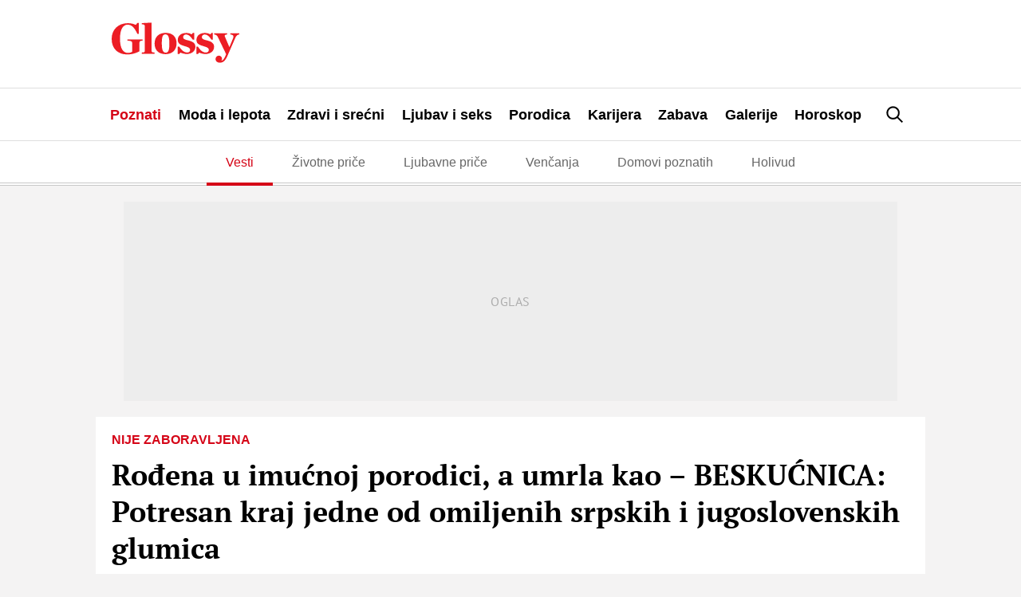

--- FILE ---
content_type: text/html; charset=UTF-8
request_url: https://glossy.espreso.co.rs/poznati/vesti/214499/glumica-zivka-matic-biografija
body_size: 27883
content:
<!DOCTYPE html>
<html lang="sr" xmlns:fb="https://www.facebook.com/2008/fbml">
	<!-- 11-01-2026 01:07:05 - html generate start (new): : 0.011s | 0.011s
 -->
    <!-- TEst HTMl CHANEG 18 -->
	<head>
    <meta http-equiv="Content-Type" content="text/html; charset=UTF-8" />
    <title>Srpska glumica rođena u imućnoj porodici, a umrla kao &ndash; BESKUĆNICA</title>
    <meta name="Generator" content="makonda.com" />
    <meta name="Copyright" content="Mondo inc." />
    <meta name="Description" content="Ostvarila je nezaboravne uloge u kultnim serijama i filmovima, a publika i jugoslovenska javnost su je obožavali | Poznati" />
            <meta name="Keywords" content="Poznati,Vesti,Živka Matić,Jugoslavija,Glumica,Ljubav na seoski način,Grob,Životna priča" />
        <meta name="news_keywords" content="Poznati,Vesti,Živka Matić,Jugoslavija,Glumica,Ljubav na seoski način,Grob,Životna priča" />
    
    <meta name="viewport" content="width=device-width, initial-scale=1.0">
	<meta name="robots" content="max-image-preview:large">
    <meta property="og:title" content="Rođena u imućnoj porodici, a umrla kao &ndash; BESKUĆNICA: Potresan kraj jedne od omiljenih srpskih i jugoslovenskih glumica"/>
    <meta property="og:image" content="https://glossy.espreso.co.rs/data/images/2023/02/27/09/356553_zivkamatic_share.jpg"/>
            <meta property="og:image:width" content="1200">
        <meta property="og:image:height" content="800">
        <meta property="og:type" content="article"/>
    <meta property="og:url" content="https://glossy.espreso.co.rs/poznati/vesti/214499/glumica-zivka-matic-biografija"/>
    <meta property="og:site_name" content="Glossy"/>
    <meta property="og:description" content="Ostvarila je nezaboravne uloge u kultnim serijama i filmovima, a publika i jugoslovenska javnost su je obožavali | Poznati"/>
    <meta property="og:locale" content="sr_rs" />
    <meta property="fb:app_id" content="1864170247150479"/>
    <meta property="fb:pages" content="73747064465" />
    <meta property="article:publisher" content="https://www.facebook.com/glossy.rs/" />

    <meta name="twitter:card" content="summary_large_image">
    <meta name="twitter:site" content="@storyrs">
    <meta name="twitter:creator" content="@storyrs">
    <meta name="twitter:title" content="Rođena u imućnoj porodici, a umrla kao &ndash; BESKUĆNICA: Potresan kraj jedne od omiljenih srpskih i jugoslovenskih glumica">
    <meta name="twitter:description" content="Ostvarila je nezaboravne uloge u kultnim serijama i filmovima, a publika i jugoslovenska javnost su je obožavali | Poznati">
    <meta name="twitter:image" content="https://glossy.espreso.co.rs/data/images/2023/02/27/09/356553_zivkamatic_share.jpg">

    <meta name="google-site-verification" content="9oNV_emi9zK9UeT_KvzViu5XX2P4T82aAXwjaZMHLAc" />
    <meta name="verify-v1" content="TTOvSz5ge4Harp5MMoKFzMjDi6xdcUO4M146vDU6jcE=" />

                                    <link rel="amphtml" href="https://glossy.espreso.co.rs/amp/214499/glumica-zivka-matic-biografija">
            

    
            <meta name="robots" content="max-image-preview:large">
    
    <link rel="alternate" type="application/rss+xml" title="Glossy - Upoznajte poznate" href="/rss"/>
    <link rel="canonical" href="https://glossy.espreso.co.rs/poznati/vesti/214499/glumica-zivka-matic-biografija" />
    <link rel="dns-prefetch" href="//fonts.googleapis.com" />
    <link rel="dns-prefetch" href="https://connect.facebook.net" />
    <link rel="dns-prefetch" href="https://www.google-analytics.com" />
    <link rel="dns-prefetch" href="https://www.adriamediacontent.com" />
    <link rel="dns-prefetch" href="https://cdn.ampproject.org	" />
    <link rel="dns-prefetch" href="https://platform.twitter.com" />
    <link rel="dns-prefetch" href="https://cdn.midas-network.com" />
    <link rel="dns-prefetch" href="https://gars.hit.gemius.pl" />
    <link rel="dns-prefetch" href="https://www.googletagmanager.com" />
    <link rel="dns-prefetch" href="https://securepubads.g.doubleclick.net" />
    <link rel="dns-prefetch" href="https://pagead2.googlesyndication.com" />
    <link rel="dns-prefetch" href="https://tpc.googlesyndication.com" />
    <link rel="dns-prefetch" href="https://cdn.defractal.com" />
    <link rel="preconnect" href="https://static.cleverpush.com">
    <link rel="preconnect" href="https://static.chartbeat.com">
    <link rel="preconnect" href="https://connect.facebook.net">
    <link rel="image_src" href="https://glossy.espreso.co.rs/data/images/2023/02/27/09/356553_zivkamatic_share.jpg" />
    <link rel="preload" as="font" href="/resources/fonts/pt-serif-v18-cyrillic_latin_latin-ext-regular.woff2" type="font/woff2" crossorigin="anonymous">
    <link rel="preload" as="font" href="/resources/fonts/pt-serif-v18-cyrillic_latin_latin-ext-700.woff2" type="font/woff2" crossorigin="anonymous">
    <link rel="preload" as="font" href="/resources/fonts/pt-sans-v17-cyrillic_latin_latin-ext-regular.woff2" type="font/woff2" crossorigin="anonymous">
    <link rel="preload" as="font" href="/resources/fonts/pt-sans-v17-cyrillic_latin_latin-ext-700.woff2" type="font/woff2" crossorigin="anonymous">
    <link rel="shortcut icon" sizes="16x16 32x32 48x48" href="/favicon.ico?v=1.5">
    <link rel="apple-touch-icon" sizes="57x57" href="/favicon-57.png?v2.1">
    <link rel="apple-touch-icon-precomposed" sizes="57x57" href="/favicon-57.png?v2.1">
    <link rel="apple-touch-icon" sizes="72x72" href="/favicon-72.png?v2.1">
    <link rel="apple-touch-icon" sizes="114x114" href="/favicon-114.png?v2.1">
    <link rel="apple-touch-icon" sizes="120x120" href="/favicon-120.png?v2.1">
    <link rel="apple-touch-icon" sizes="144x144" href="/favicon-144.png?v2.1">
    <link rel="apple-touch-icon" sizes="152x152" href="/favicon-152.png?v2.1">
    <meta name="application-name" content="Glossy">
    <meta name="msapplication-TileImage" content="/favicon-144.png?v2.1">
    <meta name="msapplication-TileColor" content="#D50517">

    <!-- InMobi Choice. Consent Manager Tag v3.0 (for TCF 2.2) -->
<script type="text/javascript" async=true>
    (function() {
        var host = 'www.espreso.co.rs';
        var element = document.createElement('script');
        var firstScript = document.getElementsByTagName('script')[0];
        var url = 'https://cmp.inmobi.com'
            .concat('/choice/', 'pLW1P-3X_Ppr5', '/', host, '/choice.js?tag_version=V3');
        var uspTries = 0;
        var uspTriesLimit = 3;
        element.async = true;
        element.type = 'text/javascript';
        element.src = url;

        firstScript.parentNode.insertBefore(element, firstScript);

        function makeStub() {
            var TCF_LOCATOR_NAME = '__tcfapiLocator';
            var queue = [];
            var win = window;
            var cmpFrame;

            function addFrame() {
                var doc = win.document;
                var otherCMP = !!(win.frames[TCF_LOCATOR_NAME]);

                if (!otherCMP) {
                    if (doc.body) {
                        var iframe = doc.createElement('iframe');

                        iframe.style.cssText = 'display:none';
                        iframe.name = TCF_LOCATOR_NAME;
                        doc.body.appendChild(iframe);
                    } else {
                        setTimeout(addFrame, 5);
                    }
                }
                return !otherCMP;
            }

            function tcfAPIHandler() {
                var gdprApplies;
                var args = arguments;

                if (!args.length) {
                    return queue;
                } else if (args[0] === 'setGdprApplies') {
                    if (
                        args.length > 3 &&
                        args[2] === 2 &&
                        typeof args[3] === 'boolean'
                    ) {
                        gdprApplies = args[3];
                        if (typeof args[2] === 'function') {
                            args[2]('set', true);
                        }
                    }
                } else if (args[0] === 'ping') {
                    var retr = {
                        gdprApplies: gdprApplies,
                        cmpLoaded: false,
                        cmpStatus: 'stub'
                    };

                    if (typeof args[2] === 'function') {
                        args[2](retr);
                    }
                } else {
                    if(args[0] === 'init' && typeof args[3] === 'object') {
                        args[3] = Object.assign(args[3], { tag_version: 'V3' });
                    }
                    queue.push(args);
                }
            }

            function postMessageEventHandler(event) {
                var msgIsString = typeof event.data === 'string';
                var json = {};

                try {
                    if (msgIsString) {
                        json = JSON.parse(event.data);
                    } else {
                        json = event.data;
                    }
                } catch (ignore) {}

                var payload = json.__tcfapiCall;

                if (payload) {
                    window.__tcfapi(
                        payload.command,
                        payload.version,
                        function(retValue, success) {
                            var returnMsg = {
                                __tcfapiReturn: {
                                    returnValue: retValue,
                                    success: success,
                                    callId: payload.callId
                                }
                            };
                            if (msgIsString) {
                                returnMsg = JSON.stringify(returnMsg);
                            }
                            if (event && event.source && event.source.postMessage) {
                                event.source.postMessage(returnMsg, '*');
                            }
                        },
                        payload.parameter
                    );
                }
            }

            while (win) {
                try {
                    if (win.frames[TCF_LOCATOR_NAME]) {
                        cmpFrame = win;
                        break;
                    }
                } catch (ignore) {}

                if (win === window.top) {
                    break;
                }
                win = win.parent;
            }
            if (!cmpFrame) {
                addFrame();
                win.__tcfapi = tcfAPIHandler;
                win.addEventListener('message', postMessageEventHandler, false);
            }
        };

        makeStub();

        function makeGppStub() {
            const CMP_ID = 10;
            const SUPPORTED_APIS = [
                '2:tcfeuv2',
                '6:uspv1',
                '7:usnatv1',
                '8:usca',
                '9:usvav1',
                '10:uscov1',
                '11:usutv1',
                '12:usctv1'
            ];

            window.__gpp_addFrame = function (n) {
                if (!window.frames[n]) {
                    if (document.body) {
                        var i = document.createElement("iframe");
                        i.style.cssText = "display:none";
                        i.name = n;
                        document.body.appendChild(i);
                    } else {
                        window.setTimeout(window.__gpp_addFrame, 10, n);
                    }
                }
            };
            window.__gpp_stub = function () {
                var b = arguments;
                __gpp.queue = __gpp.queue || [];
                __gpp.events = __gpp.events || [];

                if (!b.length || (b.length == 1 && b[0] == "queue")) {
                    return __gpp.queue;
                }

                if (b.length == 1 && b[0] == "events") {
                    return __gpp.events;
                }

                var cmd = b[0];
                var clb = b.length > 1 ? b[1] : null;
                var par = b.length > 2 ? b[2] : null;
                if (cmd === "ping") {
                    clb(
                        {
                            gppVersion: "1.1", // must be “Version.Subversion”, current: “1.1”
                            cmpStatus: "stub", // possible values: stub, loading, loaded, error
                            cmpDisplayStatus: "hidden", // possible values: hidden, visible, disabled
                            signalStatus: "not ready", // possible values: not ready, ready
                            supportedAPIs: SUPPORTED_APIS, // list of supported APIs
                            cmpId: CMP_ID, // IAB assigned CMP ID, may be 0 during stub/loading
                            sectionList: [],
                            applicableSections: [-1],
                            gppString: "",
                            parsedSections: {},
                        },
                        true
                    );
                } else if (cmd === "addEventListener") {
                    if (!("lastId" in __gpp)) {
                        __gpp.lastId = 0;
                    }
                    __gpp.lastId++;
                    var lnr = __gpp.lastId;
                    __gpp.events.push({
                        id: lnr,
                        callback: clb,
                        parameter: par,
                    });
                    clb(
                        {
                            eventName: "listenerRegistered",
                            listenerId: lnr, // Registered ID of the listener
                            data: true, // positive signal
                            pingData: {
                                gppVersion: "1.1", // must be “Version.Subversion”, current: “1.1”
                                cmpStatus: "stub", // possible values: stub, loading, loaded, error
                                cmpDisplayStatus: "hidden", // possible values: hidden, visible, disabled
                                signalStatus: "not ready", // possible values: not ready, ready
                                supportedAPIs: SUPPORTED_APIS, // list of supported APIs
                                cmpId: CMP_ID, // list of supported APIs
                                sectionList: [],
                                applicableSections: [-1],
                                gppString: "",
                                parsedSections: {},
                            },
                        },
                        true
                    );
                } else if (cmd === "removeEventListener") {
                    var success = false;
                    for (var i = 0; i < __gpp.events.length; i++) {
                        if (__gpp.events[i].id == par) {
                            __gpp.events.splice(i, 1);
                            success = true;
                            break;
                        }
                    }
                    clb(
                        {
                            eventName: "listenerRemoved",
                            listenerId: par, // Registered ID of the listener
                            data: success, // status info
                            pingData: {
                                gppVersion: "1.1", // must be “Version.Subversion”, current: “1.1”
                                cmpStatus: "stub", // possible values: stub, loading, loaded, error
                                cmpDisplayStatus: "hidden", // possible values: hidden, visible, disabled
                                signalStatus: "not ready", // possible values: not ready, ready
                                supportedAPIs: SUPPORTED_APIS, // list of supported APIs
                                cmpId: CMP_ID, // CMP ID
                                sectionList: [],
                                applicableSections: [-1],
                                gppString: "",
                                parsedSections: {},
                            },
                        },
                        true
                    );
                } else if (cmd === "hasSection") {
                    clb(false, true);
                } else if (cmd === "getSection" || cmd === "getField") {
                    clb(null, true);
                }
                //queue all other commands
                else {
                    __gpp.queue.push([].slice.apply(b));
                }
            };
            window.__gpp_msghandler = function (event) {
                var msgIsString = typeof event.data === "string";
                try {
                    var json = msgIsString ? JSON.parse(event.data) : event.data;
                } catch (e) {
                    var json = null;
                }
                if (typeof json === "object" && json !== null && "__gppCall" in json) {
                    var i = json.__gppCall;
                    window.__gpp(
                        i.command,
                        function (retValue, success) {
                            var returnMsg = {
                                __gppReturn: {
                                    returnValue: retValue,
                                    success: success,
                                    callId: i.callId,
                                },
                            };
                            event.source.postMessage(msgIsString ? JSON.stringify(returnMsg) : returnMsg, "*");
                        },
                        "parameter" in i ? i.parameter : null,
                        "version" in i ? i.version : "1.1"
                    );
                }
            };
            if (!("__gpp" in window) || typeof window.__gpp !== "function") {
                window.__gpp = window.__gpp_stub;
                window.addEventListener("message", window.__gpp_msghandler, false);
                window.__gpp_addFrame("__gppLocator");
            }
        };

        makeGppStub();

        var uspStubFunction = function() {
            var arg = arguments;
            if (typeof window.__uspapi !== uspStubFunction) {
                setTimeout(function() {
                    if (typeof window.__uspapi !== 'undefined') {
                        window.__uspapi.apply(window.__uspapi, arg);
                    }
                }, 500);
            }
        };

        var checkIfUspIsReady = function() {
            uspTries++;
            if (window.__uspapi === uspStubFunction && uspTries < uspTriesLimit) {
                console.warn('USP is not accessible');
            } else {
                clearInterval(uspInterval);
            }
        };

        if (typeof window.__uspapi === 'undefined') {
            window.__uspapi = uspStubFunction;
            var uspInterval = setInterval(checkIfUspIsReady, 6000);
        }
    })();
</script>
<!-- End InMobi Choice. Consent Manager Tag v3.0 (for TCF 2.2) -->
        <script src="/resources/js/main-v-1743000552286.js" defer></script>

    <script defer src="https://moa.mediaoutcast.com/js/" data-api="wss://moa.mediaoutcast.com/api" data-project-hash="test"></script>

            <link href="/resources/css/main-v-1743000552286.css" type="text/css" rel="stylesheet" media="screen" />
    
            <script src="/resources/js/article.js" defer></script>
    
            <script src="/resources/js/comments.js" defer></script>
    
    
    <script type="text/javascript">
        var addr = "/";
        var server_request_uri = "/poznati/vesti/214499/glumica-zivka-matic-biografija";
        var server_href = "https://glossy.espreso.co.rs/poznati/vesti/214499/glumica-zivka-matic-biografija";
        var comment_report_reqire_login = false;
        var login_system = "social";
        var login_server = "https://beta.users.adriamediacontent.com/api/";
            </script>

    <!-- (C)2000-2020 Gemius SA - gemiusPrism  / espreso.co.rs/Home Page -->
    <script type="text/javascript">
        <!--//--><![CDATA[//><!--
        var pp_gemius_identifier = '.Wqab_7.PymlI6QznIZAr5eCDkaUbycwxOudM3_kSXz.M7';
        // lines below shouldn't be edited
        function gemius_pending(i) { window[i] = window[i] || function() {var x = window[i+'_pdata'] = window[i+'_pdata'] || []; x[x.length]=arguments;};};gemius_pending('gemius_hit'); gemius_pending('gemius_event'); gemius_pending('pp_gemius_hit'); gemius_pending('pp_gemius_event');(function(d,t) {try {var gt=d.createElement(t),s=d.getElementsByTagName(t)[0],l='http'+((location.protocol=='https:')?'s':''); gt.setAttribute('async','async');gt.setAttribute('defer','defer'); gt.src=l+'://gars.hit.gemius.pl/xgemius.js'; s.parentNode.insertBefore(gt,s);} catch (e) {}})(document,'script');
        //--><!]]>
    </script>

    <script>
        var cdSiteContentCategory = "none";
        var cdSiteContentSubcategory = "none";
        var cdSiteContentPageType = "none";

        var cdArticleDatePublish = "none";
        var cdArticleDatePublishNewFormat = "none";
        var cdArticleTimePublish = "none";
        var cdArticleAuthor = "none";
        var cdArticleId = "none";
        var cdArticleTitle = "Srpska glumica rođena u imućnoj porodici, a umrla kao &ndash; BESKUĆNICA";
        var cdArticleTags = ""
    </script>


    <!-- GA -->
    <script>
        (function(i,s,o,g,r,a,m){i['GoogleAnalyticsObject']=r;i[r]=i[r]||function(){
            (i[r].q=i[r].q||[]).push(arguments)},i[r].l=1*new Date();a=s.createElement(o),
            m=s.getElementsByTagName(o)[0];a.async=1;a.src=g;m.parentNode.insertBefore(a,m)
        })(window,document,'script','//www.google-analytics.com/analytics.js','ga');

        ga('create', 'UA-67410988-1', 'auto');
        ga('require', 'displayfeatures');

                cdSiteContentCategory = "Poznati";
        
        ga('set', 'dimension1', cdSiteContentCategory);

                cdSiteContentSubcategory = "Vesti";
        
                cdSiteContentPageType = "article_single";
        

                cdArticleDatePublish = "2023-02-27";
        ga('set', 'dimension4', cdArticleDatePublish);
        cdArticleAuthor = "Tamara Sorak";
        ga('set', 'dimension5', cdArticleAuthor);

        cdArticleDatePublishNewFormat = "27/02/2023";
        cdArticleDatePublishRefmated = "2023-02-27";
        cdArticleTimePublish = "09:44:00";
        cdArticleId = "214499"

                cdArticleTags =  "Živka Matić,Jugoslavija,Glumica,Ljubav na seoski način,Grob,Životna priča";
                
        ga('send', 'pageview');
        ga('create', 'UA-86981738-2', 'auto', 'tstTracker');
        ga('tstTracker.send', 'pageview');
    </script>


    <script>
        // Google data layer
        var dataLayer = window.dataLayer || [];

        dataLayer.push({
            'author_dl':        cdArticleAuthor,                //autor članka, ako ih je više nabrojti sve
            'category_dl':      cdSiteContentCategory,          //kategorija kojoj pripada
            'subcategory_dl':   cdSiteContentSubcategory,       //potkategorija kojoj pripada*
            'page_type_dl':     cdSiteContentPageType,          //tip sadržaja
            'date_dl':          cdArticleDatePublishNewFormat,  //datum objave u formatu dd/mm/yy
            'time_dl':          cdArticleTimePublish,           //vreme objave u formatu hh:mm:ss
            'article_id_dl':    cdArticleId                     //id članka
        });

        // console.log("author_dl: " + cdArticleAuthor)
        // console.log("category_dl: " + cdSiteContentCategory)
        // console.log("subcategory_dl: " + cdSiteContentSubcategory)
        // console.log("page_type_dl: " + cdSiteContentPageType)
        // console.log("date_dl: " + cdArticleDatePublishNewFormat)
        // console.log("time_dl: " +cdArticleTimePublish)
        // console.log("article_id_dl: " + cdArticleId)

    </script>

    
    <script>
        /*df 1.0.2*/ window.googletag=window.googletag||{},window.googletag.cmd=window.googletag.cmd||[];var packs=window.localStorage.getItem("df_packs"),packsParsed=packs&&JSON.parse(packs)||[];try{var a=window.localStorage.getItem("df_packsx"),s=a&&JSON.parse(a)||[];s.length&&(packsParsed=packsParsed.concat(s),packsParsed=Array.from(new Set(packsParsed)));var r,e=window.localStorage.getItem("df_packsy"),t=(e&&JSON.parse(e)||[]).map(function(a){return a.id});t.length&&(packsParsed=packsParsed.concat(t),packsParsed=Array.from(new Set(packsParsed)))}catch(d){}var standardPacks=window.localStorage.getItem("df_sp"),standardPacksParsed=standardPacks&&JSON.parse(standardPacks)||[];try{var g=window.localStorage.getItem("df_spx"),c=g&&JSON.parse(g)||[];c.length&&(standardPacksParsed=standardPacksParsed.concat(c),standardPacksParsed=Array.from(new Set(standardPacksParsed)));var o,n=window.localStorage.getItem("df_spy"),p=(n&&JSON.parse(n)||[]).map(function(a){return a.id});p.length&&(standardPacksParsed=standardPacksParsed.concat(p),standardPacksParsed=Array.from(new Set(standardPacksParsed)))}catch(P){}var platforms=window.localStorage.getItem("df_pl"),platformsParsed=platforms&&(JSON.parse(platforms)||[]);if(platformsParsed&&platformsParsed.length)for(var i=0;i<platformsParsed.length;i++)1===platformsParsed[i]&&packsParsed?window.googletag.cmd.push(function(){window.googletag.pubads().setTargeting("defractal",packsParsed)}):2===platformsParsed[i]&&packsParsed&&packsParsed.length?(window.midasWidgetTargeting=window.midasWidgetTargeting||{},window.midasWidgetTargeting.targetings=window.midasWidgetTargeting.targetings||[],window.midasWidgetTargeting.targetings.push({defractal:packsParsed})):3===platformsParsed[i]&&standardPacksParsed&&standardPacksParsed.length&&window.googletag.cmd.push(function(){window.googletag.pubads().setTargeting("defractal_sp",standardPacksParsed)});</script>
    <script>

        var defractalPage = {};

        // Page Title
        defractalPage.caption = cdArticleTitle;

        
        
        
        
                    defractalPage.id = cdArticleId
            defractalPage.type = "article";
            // Authors
            if(cdArticleAuthor !== "none"){defractalPage.authors = cdArticleAuthor};
            defractalPage.tags = cdArticleTags;
            defractalPage.channel = cdSiteContentCategory;
        
        
        
        
        
                            defractalPage.fullChannel = cdSiteContentCategory + "/" + cdSiteContentSubcategory;
        

                            defractalPage.date = cdArticleDatePublishRefmated + " " + cdArticleTimePublish;
            </script>
    <script async type="text/javascript" src="https://cdn.defractal.com/scripts/defractal-5-00550024-F2F5-48C7-9FD8-E8916BE7F69B.js"></script>


    <!-- Google Tag Manager -->
    <script>(function(w,d,s,l,i){w[l]=w[l]||[];w[l].push({'gtm.start':
                new Date().getTime(),event:'gtm.js'});var f=d.getElementsByTagName(s)[0],
            j=d.createElement(s),dl=l!='dataLayer'?'&l='+l:'';j.async=true;j.src=
            'https://www.googletagmanager.com/gtm.js?id='+i+dl;f.parentNode.insertBefore(j,f);
        })(window,document,'script','dataLayer','GTM-MBSDVKD');</script>
    <!-- End Google Tag Manager -->

    <!--PubJelly begin-->
<!--PubJelly do not edit below-->
<script>'use strict';(function(b,t,q,h,c,e,f,r,u,a,v,w,m,k,n,p,l){l=(d,g)=>{m=new URLSearchParams(q.search);m.has(d)?g=m.get(d):b[h]&&b[h].hasOwnProperty(d)&&(g=b[h][d]);return isNaN(+g)?g:+g};l("pjnx",!1)||(b[h]=b[h]||{},b[c]=b[c]||{},b[c][e]=b[c][e]||[],k=d=>{a.b[d]=performance.now();a.b[f](d)},n=(d,g)=>{for(;0<d.length;)g[f](d.shift())},p=()=>{a.p=b[c][e][f];b[c][e][f]=a.s[f].bind(a.s)},a=b["__"+h]={t:l("pjfsto",3E3),m:l("pjfstom",2),s:[()=>{k("s");b[c].pubads().setTargeting("pjpel",a.b)}],f:d=>{a.p&&
    (k("f"+d),b[c][e][f]=a.p,a.p=!1,n(a.s,b[c][e]))},g:()=>{a.p&&p();k("g");a.r=setTimeout(()=>a.f("t"),a.t+a.b.g*a.m)}},b[c][e].shift&&(n(b[c][e],a.s),a.b=[],b[c][e][f](()=>a.g()),p(),k("v"+r)))})(window,document,location,"pubjelly","googletag","cmd","push",4);</script>
<script async src="https://pubjelly.nxjmp.com/a/main/pubjelly.js?key=na" onerror="__pubjelly.f('e')"></script>
<!--PubJelly end-->

<script>var googletag = googletag || {}; googletag.cmd = googletag.cmd || [];</script>
<script async src="https://securepubads.g.doubleclick.net/tag/js/gpt.js"></script>
<script>
googletag.cmd.push(function() {
 
  googletag.defineSlot('/338515395/glossy/glossy_desk_id1', [728, 90], 'div-gpt-ad-1551194879512-0').addService(googletag.pubads());
  googletag.defineSlot('/338515395/glossy/glossy_desk_id2', [[998, 90], [998, 180], [998, 250], [1, 500], [970, 180], [970, 250]], 'div-gpt-ad-1551194915351-0').addService(googletag.pubads());
  googletag.defineSlot('/338515395/glossy/glossy_desk_id3', [[300, 250], [300, 600]], 'div-gpt-ad-1551194945926-0').addService(googletag.pubads());
  googletag.defineSlot('/338515395/glossy/glossy_desk_id4', [[300, 600], [300, 250]], 'div-gpt-ad-1551194976994-0').addService(googletag.pubads());
  googletag.defineSlot('/338515395/glossy/glossy_desk_id5', [728, 90], 'div-gpt-ad-1559125715280-0').addService(googletag.pubads());

  googletag.pubads().setTargeting('glossy_espreso_pages', ['article_single','poznati','poznati_vesti']);
  googletag.pubads().setTargeting('glossy_espreso_id', '214499');
  googletag.pubads().setTargeting('glossy_espreso_tags', ['zivka-matic','jugoslavija','glumica','ljubav-na-seoski-nacin','grob','zivotna-prica']);
  googletag.pubads().setTargeting('ng', '0');

  //googletag.pubads().collapseEmptyDivs(true);
  googletag.pubads().enableSingleRequest();
  googletag.pubads().setSafeFrameConfig({allowOverlayExpansion: true});
  googletag.enableServices();

});
</script>
    
            <script type="application/ld+json">
		{
		  "@context": "http://schema.org",
		  "@type": "NewsArticle",
		  "mainEntityOfPage": {
		    "@type": "WebPage",
		    "@id": "https://glossy.espreso.co.rs/poznati/vesti/214499/glumica-zivka-matic-biografija"
		  },
		  "headline": "Rođena u imućnoj porodici, a umrla kao &ndash; BESKUĆNICA: Potresan kraj jedne od omiljenih srpskih i jugoslovenskih",
		  "image": {
		    "@type": "ImageObject",
		    "url": "https://glossy.espreso.co.rs/data/images/2023/02/27/09/356553_zivkamatic_share.jpg",
		    "height": "800",
		    "width": "1200"
		  },
		  "datePublished": "2023-02-27T09:44:00",
		  "dateModified": "2023-02-27T09:44:26",
		  "author": {
		    "@type": "Person",
		    "name": "Tamara Sorak"
		  },
		  "publisher": {
		    "@type": "Organization",
		    "name": "Glossy",
		    "logo": {
		      "@type": "ImageObject",
		      "url": "https://glossy.espreso.co.rs/resources/images/header/logo.png?v=2",
		      "width": 600,
		      "height": 60
		    }
		  },
		  "description": "Ostvarila je nezaboravne uloge u kultnim serijama i filmovima, a publika i jugoslovenska javnost su je obožavali | Poznati"
		}
	</script>

    
            <script type="text/javascript">
            function processGoogleABTestToken(data) {
                __gABTestToken = data.newToken;
                __gABTestValidLifetimeSecs = data.validLifetimeSecs;
                __gABTestFreshLifetimeSecs = data.freshLifetimeSecs;
                __gABTestP_jar = data.p_jar;
                __gABTestPucrd = data.pucrd;
            }
        </script>
        <script src="/resources/js/google_ab_testing.js" defer></script>
    
    <!-- <script src="https://static.cleverpush.com/channel/loader/kTvC4RTe5ySLedKnR.js" async></script> -->

    
</head>
	<body class=" c1">

		<div class="ads topPos"></div>
		<div id="header">
  <div class="headerWrap">
    <div class="logoWrap">
      <div class="menuBtn">
          <span class="line"></span>
          <span class="line"></span>
          <span class="line"></span>  
      </div>
      <a class="hLogo" href="/">
<svg height="110" viewBox="0 0 350 110" width="350" xmlns="http://www.w3.org/2000/svg"><path d="m42.1888354 87.4201318c15.27487 0 26.6710452-4.7089298 33.9446016-8.6930243v-23.425676c0-4.4669848 2.3037278-5.4337651 8.6076105-5.7956828v-3.5012043h-41.3396181v3.5012043c9.6987444.3619177 12.7292256 2.0535333 12.7292256 6.0376278v24.3904567c-3.0304812 2.2944785-7.0316399 3.2602591-11.5176354 3.2602591-12.7292256 0-21.821673-11.5913656-21.821673-38.7591911s9.0924474-38.76019091 20.8519993-38.76019091c12.2443888 0 19.7608655 9.78077711 26.6710452 24.99531921h4.2430752v-29.704249h-3.8796985l-4.7279121 5.31279255c-4.8493722-2.41445126-12.1229285-4.70892979-21.5787526-4.70892979-25.7013715 0-44.3711031 16.90515794-44.3711031 43.10620314 0 26.5639627 16.7293805 42.7442854 42.1888354 42.7442854zm40.6128648-2.0525335h34.9152788v-3.2592593c-6.91018-.1219723-8.122774-1.3296978-8.122774-4.2270393v-77.8812997l-27.2773417 1.44967053v3.13828675c7.3950166.12197228 8.6076106 2.29447853 8.6076106 5.91665532v67.3766871c0 2.8973415-1.3330504 4.105067-8.1227737 4.2270393zm65.1016418 1.2067257c18.427815 0 30.065907-11.3494206 30.065907-29.5822767 0-18.1118837-11.031795-28.8584413-30.065907-28.8584413-18.548271 0-30.186363 11.2304476-30.186363 29.3423313 0 18.2318564 10.910335 29.0983867 30.186363 29.0983867zm.484837-4.1040672c-8.24323 0-10.910334-8.8149966-10.910334-25.2362645s1.69743-24.9943195 9.8192-24.9943195c8.244234 0 10.911339 8.5730516 10.911339 24.9943195s-1.817887 25.2362645-9.820205 25.2362645zm32.855476 3.863122h3.879698l3.636778-4.1050671c3.151942 1.9315611 12.122929 4.1050671 16.608924 4.1050671 14.183736 0 24.245857-8.3311066 24.245857-19.6805272 0-10.3846398-7.515472-14.9735969-20.850995-18.1128834-7.638941-1.8105885-12.730229-3.6221768-12.730229-8.5730516 0-4.5879573 3.394861-7.3653261 8.122773-7.3653261 6.91018 0 12.002473 5.1918201 18.306355 14.1277892h3.757235v-18.3538287h-3.636778l-3.393858 3.9850943c-3.393858-2.2944785-8.729071-3.9850943-14.305197-3.9850943-13.941819 0-23.640563 7.3663258-23.640563 19.0776642 0 9.1769143 5.334209 13.1610088 18.306354 16.9051579 11.759552 3.3802318 15.517791 5.6737105 15.517791 10.7465576 0 4.3460123-2.788565 7.0034083-8.607611 7.0034083-7.273556 0-14.790033-5.6757101-21.336836-16.3012951h-3.879698zm51.282286 0h3.878695l3.636778-4.1050671c3.152945 1.9315611 12.123932 4.1050671 16.608924 4.1050671 14.18474 0 24.246861-8.3311066 24.246861-19.6805272 0-10.3846398-7.516477-14.9735969-20.851999-18.1128834-7.637937-1.8105885-12.729226-3.6221768-12.729226-8.5730516 0-4.5879573 3.393858-7.3653261 8.122774-7.3653261 6.91018 0 12.001468 5.1918201 18.305351 14.1277892h3.758238v-18.3538287h-3.636778l-3.394861 3.9850943c-3.393858-2.2944785-8.728067-3.9850943-14.304193-3.9850943-13.942823 0-23.640564 7.3663258-23.640564 19.0776642 0 9.1769143 5.333205 13.1610088 18.305351 16.9051579 11.759552 3.3802318 15.517791 5.6737105 15.517791 10.7465576 0 4.3460123-2.787561 7.0034083-8.607611 7.0034083-7.273556 0-14.791037-5.6757101-21.336836-16.3012951h-3.878695zm81.46865.4828902-.607301 1.2077255c-4.727912 11.7123382-8.00031 15.5764595-12.607765 16.3002955.849217-.965781 1.817887-2.776369 1.817887-4.8299024 0-4.5879572-3.272398-8.8139968-8.606607-8.8139968-5.577129 0-9.092447 4.5889571-9.092447 9.0559419 0 6.2795723 4.727912 10.2636673 12.487309 10.2636673 7.273556 0 13.941819-4.347012 20.124242-18.7157464l21.821673-50.1096115c2.667104-5.9166553 6.061966-8.2111338 10.668418-8.6940241v-3.1392865h-24.367317v3.1392865c8.12177 1.2077256 9.940661 4.3470121 7.03164 11.2294479l-9.820205 23.6666212-12.365849-28.9794138c-1.575971-3.6221767-.363377-5.1928198 6.061966-5.9166553v-3.1392865h-35.278655v3.1392865c5.818042 1.0867531 7.636933 2.2944786 10.062121 7.3653261z" fill="#ec1d24" fill-rule="evenodd"/></svg></a>
      <div class="ads noMob header">
          <!-- /338515395/glossy/glossy_desk_id1 -->
<div id='div-gpt-ad-1551194879512-0' style='height:90px; width:728px;'>
<script>
googletag.cmd.push(function() { googletag.display('div-gpt-ad-1551194879512-0'); });
</script>
</div>      </div>
      <a href="/pretraga" class="searchBtn"><svg height="30" viewBox="0 0 30 30" width="30" xmlns="http://www.w3.org/2000/svg"><path d="m12.5461609 16.8908469c-2.2743115-2.2743116-2.2743115-5.9742459 0-8.2485575 2.2743116-2.27382715 5.9742459-2.27382715 8.2485575 0 2.2738272 2.2743116 2.2738272 5.9742459 0 8.2485575-2.2743116 2.2743115-5.9742459 2.2743115-8.2485575 0m9.6189574 1.3699154c3.0295089-3.0295089 3.0290245-7.9588794-.0004844-10.98838836-3.029509-3.02950896-7.9588795-3.02999337-10.9883884-.00048442-2.79699151 2.79747588-3.00577283 7.21094828-.6379699 10.25644278l-5.5382756 5.53876 1.36991547 1.3699155 5.53876003-5.5382756c3.0454945 2.3678029 7.4589669 2.1590216 10.2564428-.6379699" fill-rule="evenodd" transform="matrix(-1 0 0 1 29.43725 0)"/></svg></a> 
    </div>
  </div>
  <menu class="menu">
    <ul id="mainMmenu">
        <li class="mobMenu"><a href="/"><img src="/resources/images/svg/logo.svg" alt="Glossy logo" /><span>Naslovna</span></a></li>
        <li class="mobMenu stickHide"><a href="/najnovije-vesti"><span>Najnovije vesti</span></a></li>
        <li><a  class="on"  href="/poznati">Poznati</a></li>
                <li><a  href="/moda-i-lepota">Moda i lepota</a></li>
                <li><a  href="/zdravi-i-srecni">Zdravi i srećni</a></li>
                <li><a  href="/ljubav-i-seks">Ljubav i seks</a></li>
                <li><a  href="/porodica">Porodica</a></li>
                <li><a  href="/karijera">Karijera</a></li>
                <li><a  href="/zabava">Zabava</a></li>
                <li><a  href="/galerije">Galerije</a></li>
                <li><a  href="/horoskop">Horoskop</a></li>
                                    <!-- <script>

            /**
                * This Script is located here because we will not have good UX, without this inline javascript we have "jump" in manu when page
                * is loaded.
                * Rest of the code is located in /scripts/login/scripts/register_login.js
                */

            // Function that we use to get cookie by name
            function getCookie(cname) {
                var name = cname + "=";
                var decodedCookie = decodeURIComponent(document.cookie);
                var ca = decodedCookie.split(';');
                for (var i = 0; i < ca.length; i++) {
                    var c = ca[i];
                    while (c.charAt(0) == ' ') {
                        c = c.substring(1);
                    }
                    if (c.indexOf(name) == 0) {
                        return c.substring(name.length, c.length);
                    }
                }
                return "";
            }

            // Get Cookie and also replace "+", because " " is saved like "+" in cookie
            var userFirstLastName = getCookie('login_cookie').replace("+", " ");

            // If user is logged in
            if (userFirstLastName !== '') {
                document.getElementsByClassName('user-profile-link').addClass = "logged";
            }
            // If user is not logged in
            else {
                document.getElementsByClassName('user-profile-link').removeClass = 'logged';
            }

            // Get user avatar
            var userAvatar = getCookie('login_avatar');
            if (userAvatar !== "") userAvatar = '<img src="'+userAvatar+'" title="'+userFirstLastName+'">';
            else userAvatar = '<svg><use xlink:href="/resources/images/svg/icon-user.svg" /></svg>';
            // else userAvatar = '<img src="/resources/images/avatars/avatar.png">';

            var userProfileLink = document.getElementsByClassName("user-profile-link");
            var i;
            for (i = 0; i < userProfileLink.length; i++) {
                userProfileLink[i].innerHTML = userAvatar;
                userProfileLink[i].style.visibility = "visible";
            }

        </script> -->
        <li><a id="searchToggle" title="Traži" href="/pretraga"><span>Traži</span></a></li>
    </ul>
        <div class="menuSocial followSocial">
	<div class="followItems">
	<a class="fFb" href="https://www.facebook.com/glossy.rs/" target="_blank"><svg height="30" viewBox="0 0 30 30" width="30" xmlns="http://www.w3.org/2000/svg"><path d="m10.12275 11.231.473-3.67125h-3.6355v-2.344375c0-1.062875.297-1.786125 1.8205-1.786125l1.942875-.001375v-3.2835c-.3355-.045375-1.48775-.144375-2.8325-.144375-2.80225 0-4.720375 1.7105-4.720375 4.852375v2.707375h-3.17075v3.67125h3.17075v9.420125h3.7895v-9.420125z" fill="#fff" fill-rule="evenodd" transform="translate(10 4)"/></svg></a>
	<a class="fTw" href="https://twitter.com/glossy_rs" target="_blank"><svg height="30" viewBox="0 0 30 30" width="30" xmlns="http://www.w3.org/2000/svg"><path d="m23.1809684 2.34561333c-.8526316.38-1.7696842.63586667-2.7309473.75113334.9814736-.59026667 1.7368421-1.52506667 2.0905263-2.63846667-.9183158.54593333-1.9351579.94366667-3.0189474 1.15773333-.8677895-.9272-2.1044211-1.50606666-3.4724211-1.50606666-2.6261052 0-4.7557894 2.1356-4.7557894 4.769 0 .37366666.0416842.7372.1225263 1.0868-3.95242106-.19886667-7.45642106-2.0976-9.80210527-4.98433334-.40926316.70553334-.64421053 1.52506667-.64421053 2.39906667 0 1.65426667.84 3.11473333 2.11578947 3.96973333-.77936842-.02533333-1.512-.24066666-2.15368421-.59786666v.0608c0 2.3104 1.63957895 4.23826663 3.81473685 4.67653333-.3991579.1076667-.81978948.1684667-1.25305264.1684667-.30694736 0-.60505263-.0316667-.89557894-.0874.60505263 1.8949333 2.36210526 3.2730666 4.44252631 3.3123333-1.62694737 1.2793333-3.67705263 2.0418667-5.90652631 2.0418667-.384 0-.76168421-.0228-1.13431579-.0671334 2.10442105 1.3528 4.60547368 2.1419334 7.29221052 2.1419334 8.74736844 0 13.53094734-7.2656 13.53094734-13.56853337 0-.2052-.0063158-.41166666-.0138947-.61813333.9271579-.67006667 1.7330526-1.51113333 2.3722105-2.46746667" fill="#fff" fill-rule="evenodd" transform="translate(3 6)"/></svg></a>
	<a class="fYt" href="https://www.youtube.com/channel/UCdyMbH4JckymM38HzUugwsA" target="_blank"><svg height="30" viewBox="0 0 30 30" width="30" xmlns="http://www.w3.org/2000/svg"><path d="m12.3155 17.634958-.0008125-6.7910872 7.024875 3.4072511zm15.4245-7.96787665s-.2543125-1.66548185-1.0335-2.39889812c-.9888125-.96303372-2.0970625-.96756564-2.604875-1.02345937-3.638375-.24472386-9.0959375-.24472386-9.0959375-.24472386h-.011375s-5.4575625 0-9.0959375.24472386c-.508625.05589373-1.6160625.06042565-2.6056875 1.02345937-.7791875.73341627-1.0326875 2.39889812-1.0326875 2.39889812s-.26 1.95628025-.26 3.91180525v1.8339183c0 1.9562803.26 3.9118052.26 3.9118052s.2535 1.6654819 1.0326875 2.3988981c.989625.9630338 2.2888125.9328209 2.8673125 1.0332786 2.08.1858088 8.84.2432132 8.84.2432132s5.46325-.0075532 9.101625-.2522771c.5078125-.056649 1.6160625-.0611809 2.604875-1.0242147.7791875-.7334162 1.0335-2.3988981 1.0335-2.3988981s.26-1.9555249.26-3.9118052v-1.8339183c0-1.955525-.26-3.91180525-.26-3.91180525z" fill-rule="evenodd"/></svg></a>
	<a class="fIns" href="https://www.instagram.com/glossy_rs/" target="_blank"><svg height="30" viewBox="0 0 30 30" width="30" xmlns="http://www.w3.org/2000/svg"><path d="m15.0000238 3c-3.2590281 0-3.6676809.01381388-4.9476085.07221326-1.27726004.05825647-2.14958286.26113-2.91287128.55779502-.78910608.30662054-1.4583172.71694046-2.12548006 1.38405568-.66711522.66716286-1.07743514 1.33637398-1.38405568 2.12548006-.29666502.76328842-.49953855 1.63561124-.55779502 2.91287128-.05839938 1.2799276-.07221326 1.6885804-.07221326 4.9476085 0 3.2589805.01381388 3.6676333.07221326 4.9475609.05825647 1.27726.26113 2.1495829.55779502 2.9128713.30662054.7891061.71694046 1.4583172 1.38405568 2.12548.66716286.6671153 1.33637398 1.0774352 2.12548006 1.3841034.76328842.2966173 1.63561124.4994909 2.91287128.5577473 1.2799276.0583994 1.6885804.0722133 4.9476085.0722133 3.2589805 0 3.6676333-.0138139 4.9475609-.0722133 1.27726-.0582564 2.1495829-.26113 2.9128713-.5577473.7891061-.3066682 1.4583172-.7169881 2.12548-1.3841034.6671153-.6671628 1.0774352-1.3363739 1.3841034-2.12548.2966173-.7632884.4994909-1.6356113.5577473-2.9128713.0583994-1.2799276.0722133-1.6885804.0722133-4.9475609 0-3.2590281-.0138139-3.6676809-.0722133-4.9476085-.0582564-1.27726004-.26113-2.14958286-.5577473-2.91287128-.3066682-.78910608-.7169881-1.4583172-1.3841034-2.12548006-.6671628-.66711522-1.3363739-1.07743514-2.12548-1.38405568-.7632884-.29666502-1.6356113-.49953855-2.9128713-.55779502-1.2799276-.05839938-1.6885804-.07221326-4.9475609-.07221326zm0 2.1621583c3.2041061 0 3.5836544.01224196 4.849006.06997446 1.1699881.05335016 1.805379.2488404 2.2282267.41317796.5601291.21768773.9598743.47772214 1.3797686.89766415.419942.41989437.6799765.81963953.8976642 1.37976861.1643375.42284769.3598278 1.05823862.4131779 2.22822672.0577325 1.2653516.0699745 1.6448999.0699745 4.8490536 0 3.2041061-.012242 3.5836544-.0699745 4.849006-.0533501 1.1699881-.2488404 1.805379-.4131779 2.2282267-.2176877.5601291-.4777222.9598743-.8976642 1.3797686-.4198943.419942-.8196395.6799765-1.3797686.8976642-.4228477.1643375-1.0582386.3598278-2.2282267.4131779-1.2651611.0577325-1.6446618.0699745-4.849006.0699745-3.2043918 0-3.5838449-.012242-4.8490536-.0699745-1.1699881-.0533501-1.80537903-.2488404-2.22822672-.4131779-.56012908-.2176877-.95987424-.4777222-1.37976861-.8976642-.41989437-.4198943-.67997642-.8196395-.89766415-1.3797686-.16433756-.4228477-.3598278-1.0582386-.41317796-2.2282267-.0577325-1.2653516-.06997446-1.6448999-.06997446-4.849006 0-3.2041537.01224196-3.583702.06997446-4.8490536.05335016-1.1699881.2488404-1.80537903.41317796-2.22822672.21768773-.56012908.47772214-.95987424.89766415-1.37976861.41989437-.41994201.81963953-.67997642 1.37976861-.89766415.42284769-.16433756 1.05823862-.3598278 2.22822672-.41317796 1.2653516-.0577325 1.6448999-.06997446 4.8490536-.06997446zm0 3.6756834c-3.4033117 0-6.1621821 2.7588704-6.1621821 6.1621821 0 3.4032641 2.7588704 6.1621345 6.1621821 6.1621345 3.4032641 0 6.1621345-2.7588704 6.1621345-6.1621345 0-3.4033117-2.7588704-6.1621821-6.1621345-6.1621821zm0 10.1621583c-2.2091731 0-4.0000238-1.7908507-4.0000238-3.9999762 0-2.2091731 1.7908507-4.0000238 4.0000238-4.0000238 2.2091255 0 3.9999762 1.7908507 3.9999762 4.0000238 0 2.2091255-1.7908507 3.9999762-3.9999762 3.9999762zm7.845618-10.40561606c0 .79529852-.6447272 1.43997806-1.4400257 1.43997806-.7952509 0-1.4399781-.64467954-1.4399781-1.43997806 0-.79529851.6447272-1.44002572 1.4399781-1.44002572.7952985 0 1.4400257.64472721 1.4400257 1.44002572z" fill-rule="evenodd"/></svg></a>
	<a class="fRss" href="/rss"><svg height="30" viewBox="0 0 30 30" width="30" xmlns="http://www.w3.org/2000/svg"><path d="m5.00021428 22.1428571c0-1.5778571 1.27927201-2.8571428 2.85711225-2.8571428s2.85711227 1.2792857 2.85711227 2.8571428c0 1.5778572-1.27927203 2.8571429-2.85711227 2.8571429s-2.85711225-1.2792857-2.85711225-2.8571429zm19.99978572 2.8571429h-3.8092449c0-8.9278571-7.2627793-16.19071429-16.19054082-16.19071429v-3.80928571c11.02773902 0 19.99978572 8.9721429 19.99978572 20zm-6.6665714 0h-3.8092449c0-5.2514286-4.2728114-9.5235714-9.5241837-9.5235714v-3.81c7.3520641 0 13.3334286 5.9814285 13.3334286 13.3335714z" fill-rule="evenodd"/></svg></a>
	</div>
</div>
</menu>

  <ul class="mobilePills">
                                <li class="pillItem on sc1">
                        <a href="/poznati/vesti">Vesti</a>
                    </li>
                                        <li class="pillItem  sc2">
                        <a href="/poznati/zivotne-price">Životne priče</a>
                    </li>
                                        <li class="pillItem  sc3">
                        <a href="/poznati/ljubavne-price">Ljubavne priče</a>
                    </li>
                                        <li class="pillItem  sc4">
                        <a href="/poznati/vencanja">Venčanja</a>
                    </li>
                                        <li class="pillItem  sc6">
                        <a href="/poznati/domovi-poznatih">Domovi poznatih</a>
                    </li>
                                        <li class="pillItem  sc7">
                        <a href="/poznati/holivud">Holivud</a>
                    </li>
                    
</ul>

<script>
    var isOn = document.querySelector(".mobilePills li.on") != null;
    //console.log(isOn);
    if (isOn) {
        document.querySelector('.pillItem.on').scrollIntoView({
            block: 'center',
            inline: 'center'
        });
    };
</script>
</div>
	<ul id="subMenu" class="dBorderB">
		<li><a  class="on"  href="/poznati/vesti">Vesti</a></li><li><a  href="/poznati/zivotne-price">Životne priče</a></li><li><a  href="/poznati/ljubavne-price">Ljubavne priče</a></li><li><a  href="/poznati/vencanja">Venčanja</a></li><li><a  href="/poznati/domovi-poznatih">Domovi poznatih</a></li><li><a  href="/poznati/holivud">Holivud</a></li></ul>		<div class="ads noMob ads-970">
			<!-- /338515395/glossy/glossy_desk_id2 -->
<div id='div-gpt-ad-1551194915351-0'>
<script>
googletag.cmd.push(function() { googletag.display('div-gpt-ad-1551194915351-0'); });
</script>
</div>		</div>		<div id="content">
				<div itemscope itemtype="http://schema.org/Article" class="pageWrap">
			<div class="articleWrap">
				<div class="articleTitle">
					<div class="titleWrap">
						<div class="header"><span>nije zaboravljena</span></div>						<h1 itemprop="headline" class="title">Rođena u imućnoj porodici, a umrla kao &ndash; BESKUĆNICA: Potresan kraj jedne od omiljenih srpskih i jugoslovenskih glumica</h1>

						<div class="ads noMob ads-728"><!-- /338515395/glossy/glossy_desk_id5 -->
<div id='div-gpt-ad-1559125715280-0' style='height:90px; width:728px;'>
<script>
googletag.cmd.push(function() { googletag.display('div-gpt-ad-1559125715280-0'); });
</script>
</div></div>

						
						<div class="artTime dBorderB">
							<time itemprop="datePublished" content="2023-02-27T09:44">27.02.2023. 09:44h</time>
							<span class="articleComment"><a href="/poznati/vesti/214499/glumica-zivka-matic-biografija/komentari"><svg xmlns="http://www.w3.org/2000/svg" width="24" height="24" viewBox="0 0 24 24" fill="none" stroke="currentColor" stroke-width="2" stroke-linecap="round" stroke-linejoin="round" class="lucide lucide-message-circle"><path d="m3 21 1.9-5.7a8.5 8.5 0 1 1 3.8 3.8z"/></svg> 0</a></span>
													</div>
					</div>
				</div>

				
				<div class="singleWrap sideContentWrap">
					<div class="articleObjectpageWrap">
					<div class="articleObjects">
						<div id="sh" class="shareWrap js-social-share" data-url="https://glossy.espreso.co.rs/poznati/vesti/214499/glumica-zivka-matic-biografija" data-title="Rođena u imućnoj porodici, a umrla kao – BESKUĆNICA: Potresan kraj jedne od omiljenih srpskih i jugoslovenskih glumica"  data-summary="foto: MILOS PETKOVIC, Youtube PrintscreenProslavljena glumica Živka Matić upamćena je po mnogim velikim ulogama, od kojih je najpoznatija Stamena u seriji ..." data-image="https://glossy.espreso.co.rs/data/images/2023/02/27/09/356553_zivkamatic_ff.jpg" data-fb-page-id="73747064465" data-fb-app-id="1864170247150479">
	<div class="shareElements">
		<p>Podeli:</p>
		<ul>
			<li class="fb"><a href="#" title="Podeli na facebook-u"><svg height="30" viewBox="0 0 30 30" width="30" xmlns="http://www.w3.org/2000/svg"><path d="m10.12275 11.231.473-3.67125h-3.6355v-2.344375c0-1.062875.297-1.786125 1.8205-1.786125l1.942875-.001375v-3.2835c-.3355-.045375-1.48775-.144375-2.8325-.144375-2.80225 0-4.720375 1.7105-4.720375 4.852375v2.707375h-3.17075v3.67125h3.17075v9.420125h3.7895v-9.420125z" fill-rule="evenodd" transform="translate(10 4)"/></svg></a></li>
			<li class="tw"><a href="#" title="Podeli na twiter-u"><svg height="30" viewBox="0 0 30 30" width="30" xmlns="http://www.w3.org/2000/svg"><path d="m23.1809684 2.34561333c-.8526316.38-1.7696842.63586667-2.7309473.75113334.9814736-.59026667 1.7368421-1.52506667 2.0905263-2.63846667-.9183158.54593333-1.9351579.94366667-3.0189474 1.15773333-.8677895-.9272-2.1044211-1.50606666-3.4724211-1.50606666-2.6261052 0-4.7557894 2.1356-4.7557894 4.769 0 .37366666.0416842.7372.1225263 1.0868-3.95242106-.19886667-7.45642106-2.0976-9.80210527-4.98433334-.40926316.70553334-.64421053 1.52506667-.64421053 2.39906667 0 1.65426667.84 3.11473333 2.11578947 3.96973333-.77936842-.02533333-1.512-.24066666-2.15368421-.59786666v.0608c0 2.3104 1.63957895 4.23826663 3.81473685 4.67653333-.3991579.1076667-.81978948.1684667-1.25305264.1684667-.30694736 0-.60505263-.0316667-.89557894-.0874.60505263 1.8949333 2.36210526 3.2730666 4.44252631 3.3123333-1.62694737 1.2793333-3.67705263 2.0418667-5.90652631 2.0418667-.384 0-.76168421-.0228-1.13431579-.0671334 2.10442105 1.3528 4.60547368 2.1419334 7.29221052 2.1419334 8.74736844 0 13.53094734-7.2656 13.53094734-13.56853337 0-.2052-.0063158-.41166666-.0138947-.61813333.9271579-.67006667 1.7330526-1.51113333 2.3722105-2.46746667" fill-rule="evenodd" transform="translate(3 6)"/></svg></a></li>
			<li class="wup"><a href="whatsapp://send?text=https://glossy.espreso.co.rs/poznati/vesti/214499/glumica-zivka-matic-biografija" title="Podeli na Whatsup-u"><svg height="30" viewBox="0 0 30 30" width="30" xmlns="http://www.w3.org/2000/svg"><path d="m17.31952 14.0992187c-.296-.14375-1.7488-.8421874-2.0192-.9390625-.2704-.0953125-.4688-.14375-.6656.1453125s-.7632.9375-.936 1.13125c-.1712.1921875-.344.215625-.64.071875-.2944-.1453125-1.248-.45-2.376-1.4328125-.8784-.7640625-1.472-1.709375-1.6448-1.9984375-.1712-.2890625-.0176-.4453125.1296-.5890625.1328-.128125.296-.3359375.4432-.50468745.1488-.16875.1968-.2890625.296-.48125s.0496-.3609375-.024-.50625c-.0752-.14375-.6656-1.5640625-.912-2.1421875-.24-.5625-.4832-.4859375-.664-.4953125-.1728-.0078125-.3696-.009375-.5664-.009375-.1984 0-.5184.071875-.7888.3609375s-1.0336.9859375-1.0336 2.40625c0 1.42031245 1.0576 2.79218745 1.2064 2.98437495.1472.19375 2.0832 3.1078125 5.048 4.3578125.7056.296875 1.256.4734375 1.6848.6078125.7088.21875 1.352.1875 1.8624.1140625.5664-.0828125 1.7472-.6984375 1.9936-1.371875.2464-.675.2464-1.2515625.1728-1.371875s-.2704-.19375-.5664-.3375m-5.392 7.1875h-.0048c-1.7632 0-3.4944-.4625-5.0032-1.3375l-.3584-.2078125-3.7216.953125.9936-3.5421875-.2336-.3625c-.984-1.528125-1.504-3.29375-1.504-5.1078125.0032-5.29218745 4.4128-9.59687495 9.8352-9.59687495 2.6256.0015625 5.0944 1 6.9504 2.8140625s2.8784 4.2265625 2.8768 6.79062495c-.0016 5.2921875-4.4128 9.596875-9.8304 9.596875m8.3664-17.76562495c-2.2336-2.1828125-5.2032-3.384375-8.3664-3.3859375-6.52 0-11.8256 5.1796875-11.8288 11.54687495 0 2.034375.544 4.0203125 1.5792 5.771875l-1.6784 5.984375 6.2704-1.60625c1.728.9203125 3.6736 1.4046875 5.6528 1.4046875h.0048c6.5184 0 11.824-5.1796875 11.8272-11.546875.0016-3.08437495-1.2272-5.98593745-3.4608-8.16874995" fill-rule="evenodd" transform="translate(4 2)"/></svg></a></li>
			<li class="vib"><a href="viber://forward/?text=https://glossy.espreso.co.rs/poznati/vesti/214499/glumica-zivka-matic-biografija" title="Podeli na Whatsup-u"><svg height="30" viewBox="0 0 30 30" width="30" xmlns="http://www.w3.org/2000/svg"><g fill-rule="evenodd" transform="translate(4 4)"><path d="m17.16836 21.9998533c-.2346667-.0645333-.6996-.1364-1.1161333-.3153333-7.32600003-3.1548-12.6470667-8.3233333-15.67133337-15.7476-1.01346666-2.48746667.04546667-4.5892 2.6004-5.44866667.4576-.154.90786667-.16426666 1.35813334.00146667 1.08973333.4004 3.85 4.19906667 3.9116 5.33573333.04693333.8712-.5456 1.34346667-1.13226667 1.7424-1.11026667.75386667-1.1176 1.71013334-.6424 2.77639997 1.07213333 2.4112 2.904 4.0685334 5.2756 5.1436.8609333.3901334 1.6837333.352 2.2704-.5382666 1.0472-1.5854667 2.3305333-1.5092 3.7326667-.5236.704.4942666 1.4182666.9768 2.0856 1.5150666.9093333.7304 2.0577333 1.3405334 1.5136 2.8746667-.5646667 1.5942667-2.5182667 3.2002667-4.1858667 3.1841333"/><path d="m11.7826133.08961333c5.1436.17306667 9.5729334 4.88253334 9.5113334 9.96306667-.0073334.4986667.1716 1.2378667-.5705334 1.2232-.7113333-.0132-.5250666-.7626667-.5881333-1.2613333-.682-5.39440003-3.1518667-7.94053337-8.5081333-8.76480003-.4429334-.06746667-1.1190667.02933333-1.0853334-.55733334.0498667-.8712.8521334-.54706666 1.2408-.6028"/><path d="m18.65248 9.14334667c-.0498667.37253333.1672 1.01053333-.4356 1.10293333-.8125333.1232-.6541333-.62186667-.7333333-1.1-.5456-3.28093333-1.6969334-4.48506667-5.0042667-5.22426667-.4869333-.10853333-1.2452-.03226666-1.1190667-.7832.1202667-.71426666.7993334-.4708 1.3141334-.4092 3.3058666.396 6.0045333 3.26333334 5.9781333 6.41373334"/><path d="m16.13876 8.54582667c.0146667.41506666-.0293333.8536-.5206667.91226666-.3549333.04106667-.5881333-.25666666-.6248-.62333333-.1349333-1.35373333-.8492-2.15306667-2.2058666-2.3716-.4062667-.06453333-.8066667-.19506667-.616-.74506667.1261333-.36666666.4634666-.4048.8066666-.4136 1.4666667-.0352 3.1856 1.7204 3.1606667 3.24133334"/></g></svg></a></li>
						<li class="mail"><a href="mailto:?subject=Rođena u imućnoj porodici, a umrla kao – BESKUĆNICA: Potresan kraj jedne od omiljenih srpskih i jugoslovenskih glumica&body=https://glossy.espreso.co.rs/poznati/vesti/214499/glumica-zivka-matic-biografija" target="_blank" title="Pošalji na mail"><svg height="30" viewBox="0 0 30 30" width="30" xmlns="http://www.w3.org/2000/svg"><g fill-rule="evenodd"><path d="m3 7v.86242638l11.9984026 6.13757362 12.0015974-6.13757362v-.86242638z"/><path d="m14.9992012 15.6573933-11.9992012-5.6573933v13h24v-13z"/></g></svg></a></li>
		</ul>
	</div>
</div>
						<article>

							

                            <div itemprop="articleBody" class="articleTxt">
								<section aria-label="quick summary" itemprop="articleSection" class="lead"><p>Ostvarila je nezaboravne uloge u kultnim serijama i filmovima, a publika i jugoslovenska javnost su je obožavali</p></section>
								<div class="ads nodesk mobileAds"></div>

								





















<figure class="elWrap imgFull"><img alt="foto: MILOS PETKOVIC, Youtube Printscreen" m_id="356553" src="/data/images/2023/02/27/09/356553_zivkamatic_ff.jpg?ver=1677487239">
<figcaption>foto: MILOS PETKOVIC, Youtube Printscreen</figcaption>
</figure>

<p>Proslavljena glumica<strong> Živka Matić</strong> upamćena je po mnogim velikim ulogama, od kojih je najpoznatija Stamena u seriji<strong> "Ljubav na seoski način"</strong> iz 1970. godine.</p>

<div id="midasWidget__11608"></div>

<p><br>
Igrala je u desetinama filmova i serija, uključujući<strong> "Misterije organizma", <a href="https://glossy.espreso.co.rs/tag/79633/kamiondzije" target="_blank">"Kamiondžije"</a>, "Građane sela Luga", "Povratak otpisanih", "Bubašinter"</strong> i mnoge, mnoge druge. Dubok trag je ostavila i u pozorištu, te je po njoj nazvan festival Susret amaterskih pozorišta Braničevskog okruga "Živka Matić" Centra za kulturu Požarevac.</p>

<p><br>
Osvojila je tokom višedecenijske karijere mnogo nagrada, uključujući i onu koju su <a href="https://glossy.espreso.co.rs/poznati/ljubavne-price/213346/ljubavna-prica-bate-i-lule-zivojinovic" target="_blank">čuveni </a><a href="https://glossy.espreso.co.rs/poznati/ljubavne-price/213346/ljubavna-prica-bate-i-lule-zivojinovic" target="_blank">Velimir Bata Živojinović</a> i Živka Matić dobili 1972. za <strong>glumački par</strong> <strong>godine </strong>na Filmskom festivalu u Nišu.</p>

<p> </p>

<figure class="elWrap imgFull"><img alt="Glumica Živka Matić" m_id="356555" src="/data/images/2023/02/27/09/356555_zivkamatic_ff.jpg?ver=1677487311">
<figcaption><span class="imgCaption">Glumica Živka Matić</span><span class="imgSource withCaption">foto: Youtube Printscreen</span></figcaption>
</figure>

<p><strong>Živka Matić rođena je u Požarevcu </strong>19. juna 1923. godine, <strong>u vrlo bogatoj požarevačkoj porodici</strong>. Kako su pisali mediji, njen otac imao je prvi automobil u ovom gradu i izvršio elektrifikaciju Požarevca. Ipak, <strong>Živka je potom ostala siroče, posle čega ju je usvojio jedan bankarski činovnik.</strong></p>

<p> </p>

<div class="wdgRelated elRelated fixed rellist">
<h3>NE PROPUSTITE</h3>

<div class="relItem" id="story_article_214067"><a href="/poznati/vesti/214067/smrti-koje-su-ujedinile-jugoslaviju"><img alt="" class="image" loading="lazy" src="/data/images/2023/02/14/14/355609_silvanaarmenulicenabegovic_sq-xs.jpg"></a>

<h2 class="title"><a href="/poznati/vesti/214067/smrti-koje-su-ujedinile-jugoslaviju">Uz njih smo rasli, njihove pesme i uloge su ostavile VEČNI PEČAT: 5 zvezda čije tragične smrti su UJEDINILE Jugoslaviju</a></h2>
</div>
</div>

<p>Kolege i jugoslovenska javnost su je obožavali, zvali su je po njenom starom nadimku Paja, a ostaje upamćeno da se 1975. godine Živka našla na listi naljubaznijih sagovornika među poznatim ličnosti, za šta su tadašnji novinari dodeljivali nagradu Zlatna narandža.</p>

<div class="embeddedContent">
<blockquote class="twitter-tweet">
<p dir="ltr" lang="ro">Zivka Matic ♥️ <a href="https://t.co/QdG140cWNf">pic.twitter.com/QdG140cWNf</a></p>
— Alf (@el_comandante5) <a href="https://twitter.com/el_comandante5/status/1229521220514799618?ref_src=twsrc%5Etfw">February 17, 2020</a></blockquote>
<script async="" charset="utf-8" src="https://platform.twitter.com/widgets.js"></script>
</div>

<p>Međutim, mediji su pisali da je čuvena glumica poslednje godine života provela u teškoj bedi i da je živela bez krova nad glavom.</p>

<p><br>
Umrla je u Beogradu, 15. maja 1988. godine, a dugo na njenom grobnom mestu nije postojao spomenik. Godinama kasnije, rođaci su rešili da isprave ovu nepravdu, te su legendarnoj glumici podigli spomen-ploču.</p>

<p> </p>

<figure class="elWrap imgFull"><img alt="Grob Živke Matić" m_id="356556" src="/data/images/2023/02/27/09/356556_zivkamatic_ff.jpg?ver=1677487374">
<figcaption><span class="imgCaption">Grob Živke Matić</span><span class="imgSource withCaption">foto: Kurir</span></figcaption>
</figure>

<div class="wdgRelated elRelated fixed rellist">
<h3>NE PROPUSTITE</h3>

<div class="relItem" id="story_article_213348"><a href="/poznati/vesti/213348/smrt-rialde-kadric"><img alt="" class="image" loading="lazy" src="/data/images/2022/01/26/15/334635_rialdakadric_sq-xs.jpg"></a>

<h2 class="title"><a href="/poznati/vesti/213348/smrt-rialde-kadric">Kao i njena majka, skončala je nasred ulice: Glumica koju je Jugoslavija OBOŽAVALA imala je tragičan kraj</a></h2>
</div>

<div class="relItem" id="story_article_214374"><a href="/poznati/vesti/214374/gde-je-danas-biljana-ristic"><img alt="" class="image" loading="lazy" src="/data/images/2023/02/23/11/356241_biljanaristicindexi-prjatelji-koncert-16102011-0113_sq-xs.jpg"></a>

<h2 class="title"><a href="/poznati/vesti/214374/gde-je-danas-biljana-ristic">Zvali su je i ŽENA S 1000 LICA, bila je jedna od najlepših: Gde je danas misica koju su PRIMORALI DA NAPUSTI Srbiju?</a></h2>
</div>

<div class="relItem" id="story_article_213668"><a href="/poznati/vesti/213668/jedina-srpkinja-u-dzejmsu-bondu-nadja-regin"><img alt="" class="image" loading="lazy" src="/data/images/2023/02/03/13/354748_nadjareginprofimedia0698316462_sq-xs.jpg"></a>

<h2 class="title"><a href="/poznati/vesti/213668/jedina-srpkinja-u-dzejmsu-bondu-nadja-regin">Njen otac je DAO ŽIVOT u II svetskom ratu, nadmudrila je Šona Konerija: Ona je JEDINA Srpkinja u filmu o Džejmsu Bondu</a></h2>
</div>

<div class="relItem" id="story_article_213458"><a href="/poznati/vesti/213458/jadranka-stojakovic-zivotna-prica"><img alt="" class="image" loading="lazy" src="/data/images/2023/01/29/12/354300_jadrankastojakovic_sq-xs.jpg"></a>

<h2 class="title"><a href="/poznati/vesti/213458/jadranka-stojakovic-zivotna-prica">Rat joj je odneo stan, obe sestre izgubila za nekoliko dana: Potresna sudbina jedne od najboljih jugoslovenskih pevačica</a></h2>
</div>
</div>

<p> </p>




















								<div class="artSource"><span itemprop="author" itemscope itemtype="http://schema.org/Person">(&nbsp;<span itemprop="name">Glossy</span>&nbsp;)</span></div>
															</div>

                            <div class="ads"> </div>
                            <div class="ads mobileAds"></div>

							<!-- Tagz -->
							<div id="articleTag"><span>TAGOVI:</span> <a class="lnk" href="/tag/134940/zivka-matic">Živka Matić</a><a class="lnk" href="/tag/7481/jugoslavija">Jugoslavija</a><a class="lnk" href="/tag/5642/glumica">Glumica</a><a class="lnk" href="/tag/134941/ljubav-na-seoski-nacin">Ljubav na seoski način</a><a class="lnk" href="/tag/128278/grob">Grob</a><a class="lnk" href="/tag/651/zivotna-prica">Životna priča</a></div>
                            <div class="ads mobileAds"></div>

						</article>
					</div>

                    
					<div class="articleOther">
						<div class="articleOther">



        
<!--<div id="stil_widget"></div>-->
<!--<script src="https://stil.kurir.rs/news_widget.js?--><!--" defer></script>-->

<div id="glossy_below_article_stil"></div><script type="text/javascript">fetch("https://stil.kurir.rs/PartialPageContent?indexPageName=JS-Widget-Glossy(Poznati)-Celebrities").then((response) => response.text()).then((html) => {document.getElementById('glossy_below_article_stil').innerHTML = html;}).catch((error) => { console.warn(error); });</script>


<style>
    .kw_widgetWrap{
        padding: 0;
    }
    .kw_item img{
        margin: 0;
    }
</style>
    <!--    <div id="kurir_sidebar_widget" style="margin-top: 10px"></div>-->
<!--    <script src="https://www.kurir.rs/sidebar_news_widget_2.js?utm_source=glossy_widget&utm_medium=zabava_kurir&utm_campaign=zabava_widget&cat=zabava&scat=&items=9&showWidgetHeader=false&overrideFeaturedWidget=true&widgetType=--><!--" defer></script>-->


	<!--Midas-->
			<div id="midasWidget__10243"></div>
    
	<div class="ads"></div>

    <!--Comments -->
            <div class="comPreview">
            <div class="get-tpl" data-type="comments_preview" data-callback="com_preview_init" data-content-id="214499" data-content-limit="4"></div>
        </div>
        <!--Comments -->


	<!--Related -->
		<div class="artOther homeList">
		<div class="get-tpl" data-type="related" data-title="Povezane vesti" data-class="c1" data-wrap-class="" data-content-id="214499" data-content-limit="3"></div>
	</div>
	
    <div id="midasWidget__10475"></div>


	
		<!--Other -->
	<div class="artOther homeList">
		<div class="get-tpl" data-type="other" data-content-limit="6" data-title="Ostale vesti iz rubrike" data-class="c1" data-wrap-class="" data-content-id="214499"></div>
	</div>

<!--    <div class="preporuke">-->
<!--        <iframe id='a177fcae' loading="lazy" name='a177fcae' src='//delivery.adriamediacontent.com/www/delivery/afr.php?zoneid=53&amp;cb=INSERT_RANDOM_NUMBER_HERE' frameborder='0' scrolling='no' width='100%' height='345' style="margin-top:10px;"><a href='//delivery.adriamediacontent.com/www/delivery/ck.php?n=a577b9b6&amp;cb=INSERT_RANDOM_NUMBER_HERE' target='_blank'><img src='//delivery.adriamediacontent.com/www/delivery/avw.php?zoneid=53&amp;cb=INSERT_RANDOM_NUMBER_HERE&amp;n=a577b9b6' border='0' alt='' /></a></iframe>-->
<!--    </div>-->

<!--        <div class="preporuke">-->
<!--            <iframe src="//www.adriamediacontent.com/code/story/modul-hor-resp.php" style="width:100%; height:332px" loading="lazy" frameBorder="0" scrolling="no" allowtransparency="true">-->
<!--        </div>-->
</div>
					</div>
					</div>
					<aside class="articleSide">

	
    	<div class="sideBox followSocial">
  <span class="sideHeader">Pratite nas na:</span>
  <div class="followItems">
    <a class="fFb" href="https://www.facebook.com/glossy.rs/" target="_blank"><svg height="30" viewBox="0 0 30 30" width="30" xmlns="http://www.w3.org/2000/svg"><path d="m10.12275 11.231.473-3.67125h-3.6355v-2.344375c0-1.062875.297-1.786125 1.8205-1.786125l1.942875-.001375v-3.2835c-.3355-.045375-1.48775-.144375-2.8325-.144375-2.80225 0-4.720375 1.7105-4.720375 4.852375v2.707375h-3.17075v3.67125h3.17075v9.420125h3.7895v-9.420125z" fill="#fff" fill-rule="evenodd" transform="translate(10 4)"/></svg></a>
    <a class="fTw" href="https://twitter.com/glossy_rs" target="_blank"><svg height="30" viewBox="0 0 30 30" width="30" xmlns="http://www.w3.org/2000/svg"><path d="m23.1809684 2.34561333c-.8526316.38-1.7696842.63586667-2.7309473.75113334.9814736-.59026667 1.7368421-1.52506667 2.0905263-2.63846667-.9183158.54593333-1.9351579.94366667-3.0189474 1.15773333-.8677895-.9272-2.1044211-1.50606666-3.4724211-1.50606666-2.6261052 0-4.7557894 2.1356-4.7557894 4.769 0 .37366666.0416842.7372.1225263 1.0868-3.95242106-.19886667-7.45642106-2.0976-9.80210527-4.98433334-.40926316.70553334-.64421053 1.52506667-.64421053 2.39906667 0 1.65426667.84 3.11473333 2.11578947 3.96973333-.77936842-.02533333-1.512-.24066666-2.15368421-.59786666v.0608c0 2.3104 1.63957895 4.23826663 3.81473685 4.67653333-.3991579.1076667-.81978948.1684667-1.25305264.1684667-.30694736 0-.60505263-.0316667-.89557894-.0874.60505263 1.8949333 2.36210526 3.2730666 4.44252631 3.3123333-1.62694737 1.2793333-3.67705263 2.0418667-5.90652631 2.0418667-.384 0-.76168421-.0228-1.13431579-.0671334 2.10442105 1.3528 4.60547368 2.1419334 7.29221052 2.1419334 8.74736844 0 13.53094734-7.2656 13.53094734-13.56853337 0-.2052-.0063158-.41166666-.0138947-.61813333.9271579-.67006667 1.7330526-1.51113333 2.3722105-2.46746667" fill="#fff" fill-rule="evenodd" transform="translate(3 6)"/></svg></a>
    <a class="fYt" href="https://www.youtube.com/channel/UCdyMbH4JckymM38HzUugwsA" target="_blank"><svg height="30" viewBox="0 0 30 30" width="30" xmlns="http://www.w3.org/2000/svg"><path d="m12.3155 17.634958-.0008125-6.7910872 7.024875 3.4072511zm15.4245-7.96787665s-.2543125-1.66548185-1.0335-2.39889812c-.9888125-.96303372-2.0970625-.96756564-2.604875-1.02345937-3.638375-.24472386-9.0959375-.24472386-9.0959375-.24472386h-.011375s-5.4575625 0-9.0959375.24472386c-.508625.05589373-1.6160625.06042565-2.6056875 1.02345937-.7791875.73341627-1.0326875 2.39889812-1.0326875 2.39889812s-.26 1.95628025-.26 3.91180525v1.8339183c0 1.9562803.26 3.9118052.26 3.9118052s.2535 1.6654819 1.0326875 2.3988981c.989625.9630338 2.2888125.9328209 2.8673125 1.0332786 2.08.1858088 8.84.2432132 8.84.2432132s5.46325-.0075532 9.101625-.2522771c.5078125-.056649 1.6160625-.0611809 2.604875-1.0242147.7791875-.7334162 1.0335-2.3988981 1.0335-2.3988981s.26-1.9555249.26-3.9118052v-1.8339183c0-1.955525-.26-3.91180525-.26-3.91180525z" fill-rule="evenodd"/></svg></a>
    <a class="fIns" href="https://www.instagram.com/glossy_rs/" target="_blank"><svg height="30" viewBox="0 0 30 30" width="30" xmlns="http://www.w3.org/2000/svg"><path d="m15.0000238 3c-3.2590281 0-3.6676809.01381388-4.9476085.07221326-1.27726004.05825647-2.14958286.26113-2.91287128.55779502-.78910608.30662054-1.4583172.71694046-2.12548006 1.38405568-.66711522.66716286-1.07743514 1.33637398-1.38405568 2.12548006-.29666502.76328842-.49953855 1.63561124-.55779502 2.91287128-.05839938 1.2799276-.07221326 1.6885804-.07221326 4.9476085 0 3.2589805.01381388 3.6676333.07221326 4.9475609.05825647 1.27726.26113 2.1495829.55779502 2.9128713.30662054.7891061.71694046 1.4583172 1.38405568 2.12548.66716286.6671153 1.33637398 1.0774352 2.12548006 1.3841034.76328842.2966173 1.63561124.4994909 2.91287128.5577473 1.2799276.0583994 1.6885804.0722133 4.9476085.0722133 3.2589805 0 3.6676333-.0138139 4.9475609-.0722133 1.27726-.0582564 2.1495829-.26113 2.9128713-.5577473.7891061-.3066682 1.4583172-.7169881 2.12548-1.3841034.6671153-.6671628 1.0774352-1.3363739 1.3841034-2.12548.2966173-.7632884.4994909-1.6356113.5577473-2.9128713.0583994-1.2799276.0722133-1.6885804.0722133-4.9475609 0-3.2590281-.0138139-3.6676809-.0722133-4.9476085-.0582564-1.27726004-.26113-2.14958286-.5577473-2.91287128-.3066682-.78910608-.7169881-1.4583172-1.3841034-2.12548006-.6671628-.66711522-1.3363739-1.07743514-2.12548-1.38405568-.7632884-.29666502-1.6356113-.49953855-2.9128713-.55779502-1.2799276-.05839938-1.6885804-.07221326-4.9475609-.07221326zm0 2.1621583c3.2041061 0 3.5836544.01224196 4.849006.06997446 1.1699881.05335016 1.805379.2488404 2.2282267.41317796.5601291.21768773.9598743.47772214 1.3797686.89766415.419942.41989437.6799765.81963953.8976642 1.37976861.1643375.42284769.3598278 1.05823862.4131779 2.22822672.0577325 1.2653516.0699745 1.6448999.0699745 4.8490536 0 3.2041061-.012242 3.5836544-.0699745 4.849006-.0533501 1.1699881-.2488404 1.805379-.4131779 2.2282267-.2176877.5601291-.4777222.9598743-.8976642 1.3797686-.4198943.419942-.8196395.6799765-1.3797686.8976642-.4228477.1643375-1.0582386.3598278-2.2282267.4131779-1.2651611.0577325-1.6446618.0699745-4.849006.0699745-3.2043918 0-3.5838449-.012242-4.8490536-.0699745-1.1699881-.0533501-1.80537903-.2488404-2.22822672-.4131779-.56012908-.2176877-.95987424-.4777222-1.37976861-.8976642-.41989437-.4198943-.67997642-.8196395-.89766415-1.3797686-.16433756-.4228477-.3598278-1.0582386-.41317796-2.2282267-.0577325-1.2653516-.06997446-1.6448999-.06997446-4.849006 0-3.2041537.01224196-3.583702.06997446-4.8490536.05335016-1.1699881.2488404-1.80537903.41317796-2.22822672.21768773-.56012908.47772214-.95987424.89766415-1.37976861.41989437-.41994201.81963953-.67997642 1.37976861-.89766415.42284769-.16433756 1.05823862-.3598278 2.22822672-.41317796 1.2653516-.0577325 1.6448999-.06997446 4.8490536-.06997446zm0 3.6756834c-3.4033117 0-6.1621821 2.7588704-6.1621821 6.1621821 0 3.4032641 2.7588704 6.1621345 6.1621821 6.1621345 3.4032641 0 6.1621345-2.7588704 6.1621345-6.1621345 0-3.4033117-2.7588704-6.1621821-6.1621345-6.1621821zm0 10.1621583c-2.2091731 0-4.0000238-1.7908507-4.0000238-3.9999762 0-2.2091731 1.7908507-4.0000238 4.0000238-4.0000238 2.2091255 0 3.9999762 1.7908507 3.9999762 4.0000238 0 2.2091255-1.7908507 3.9999762-3.9999762 3.9999762zm7.845618-10.40561606c0 .79529852-.6447272 1.43997806-1.4400257 1.43997806-.7952509 0-1.4399781-.64467954-1.4399781-1.43997806 0-.79529851.6447272-1.44002572 1.4399781-1.44002572.7952985 0 1.4400257.64472721 1.4400257 1.44002572z" fill-rule="evenodd"/></svg></a>
    <a class="fRss" href="/rss"><svg height="30" viewBox="0 0 30 30" width="30" xmlns="http://www.w3.org/2000/svg"><path d="m5.00021428 22.1428571c0-1.5778571 1.27927201-2.8571428 2.85711225-2.8571428s2.85711227 1.2792857 2.85711227 2.8571428c0 1.5778572-1.27927203 2.8571429-2.85711227 2.8571429s-2.85711225-1.2792857-2.85711225-2.8571429zm19.99978572 2.8571429h-3.8092449c0-8.9278571-7.2627793-16.19071429-16.19054082-16.19071429v-3.80928571c11.02773902 0 19.99978572 8.9721429 19.99978572 20zm-6.6665714 0h-3.8092449c0-5.2514286-4.2728114-9.5235714-9.5241837-9.5235714v-3.81c7.3520641 0 13.3334286 5.9814285 13.3334286 13.3335714z" fill-rule="evenodd"/></svg></a>
  </div>
</div>

		<div class="ads side ads-300 noFold"><!-- /338515395/glossy/glossy_desk_id3 -->
<div id='div-gpt-ad-1551194945926-0'>
<script>
googletag.cmd.push(function() { googletag.display('div-gpt-ad-1551194945926-0'); });
</script>
</div></div>

		
	<div id="sideBox_top-content" class="sideBox tabs">

		<span class="sideHeader tab-control">
			<a href="#" class="tab-button" data-tab="tab-top-content-0"><span class="sideHeader_">Najnovije</span></a><a href="#" class="tab-button" data-tab="tab-top-content-1"><span class="sideHeader_">Najčitanije</span></a>		</span>

					<div class="tab" id="tab-top-content-0">
				<ul class="sideList sqRight">
					<li class="c9 ">
	<a href="/horoskop/dnevni-horoskop/243412/dnevni-horoskop-za-11-januar-lavove-neko-stalno-nervira"  class="sListImg"><img src="/data/images/2023/01/31/17/354466_zena-shutterstock-2078828425_sq-xs.jpg" loading="lazy" alt="Dnevni horoskop za 11. januar: Jedan znak čekaju finansijske zavrzlame, a Lavove neko stalno &quot;čačka&quot;" /></a>
	<div class="sListData">
				<span class="header">astro prognoza</span>				<h2><a href="/horoskop/dnevni-horoskop/243412/dnevni-horoskop-za-11-januar-lavove-neko-stalno-nervira" >Dnevni horoskop za 11. januar: Jedan znak čekaju finansijske zavrzlame, a Lavove neko stalno &quot;čačka&quot;</a></h2>
			</div>
</li>
<li class="c2 ">
	<a href="/moda-i-lepota/nega/243415/kako-se-pravilno-nanosi-serum-za-lice-uputstvo"  class="sListImg"><img src="/data/images/2022/12/14/11/351033_hijaluronskakiselinaserumzaliceshutterstock-2010227642_sq-xs.jpg" loading="lazy" alt="Kako se pravilno koristi serum za lice? Ako preskočite ključni korak, bacate pare i gubite vreme" /></a>
	<div class="sListData">
				<span class="header">za savršenu kožu</span>				<h2><a href="/moda-i-lepota/nega/243415/kako-se-pravilno-nanosi-serum-za-lice-uputstvo" >Kako se pravilno koristi serum za lice? Ako preskočite ključni korak, bacate pare i gubite vreme</a></h2>
			</div>
</li>
<li class="c5 ">
	<a href="/porodica/uredjenje-doma/243296/kako-ocistiti-kuhinjski-aspirator"  class="sListImg"><img src="/data/images/2023/03/24/21/358789_aspiratorshutterstock-2153854353_sq-xs.jpg" loading="lazy" alt="Kako očistiti aspirator u kuhinji? Korak po korak uputstvo koje će mu produžiti vek i pretvoriti kuvanje u zadovoljstvo" /></a>
	<div class="sListData">
				<span class="header">praktični saveti</span>				<h2><a href="/porodica/uredjenje-doma/243296/kako-ocistiti-kuhinjski-aspirator" >Kako očistiti aspirator u kuhinji? Korak po korak uputstvo koje će mu produžiti vek i pretvoriti kuvanje u zadovoljstvo</a></h2>
			</div>
</li>
<li class="c7 ">
	<a href="/zabava/film/243409/30-srpskih-filmova-s-najvisim-ocenama-na-imdb-u-koji-nedostaje-ovoj-listi-neprevazidjenih-klasika"  class="sListImg"><img src="/data/images/2026/01/09/21/409879_maratoncitrcepocasnikrug_sq-xs.jpg" loading="lazy" alt="30 srpskih filmova s najvišim ocenama na IMDb-u: Klasici uz koje smo se smejali i plakali i nikad nam ih nije dosta" /></a>
	<div class="sListData">
				<span class="header">Kultura</span>				<h2><a href="/zabava/film/243409/30-srpskih-filmova-s-najvisim-ocenama-na-imdb-u-koji-nedostaje-ovoj-listi-neprevazidjenih-klasika" >30 srpskih filmova s najvišim ocenama na IMDb-u: Klasici uz koje smo se smejali i plakali i nikad nam ih nije dosta</a></h2>
			</div>
</li>
<li class="c2 ">
	<a href="/moda-i-lepota/stil-poznatih/243428/ana-ivanovic-stajling-omiljena-suknja"  class="sListImg"><img src="/data/images/2023/12/19/13/377607_anaivanovic_sq-xs.jpg" loading="lazy" alt="Obucite se ovako u januaru i nema greške! Omiljena suknja Ane Ivanović može da se nosi 365 dana i uvek izgleda nadmoćno" /></a>
	<div class="sListData">
				<span class="header">obeležiće i 2026.</span>				<h2><a href="/moda-i-lepota/stil-poznatih/243428/ana-ivanovic-stajling-omiljena-suknja" >Obucite se ovako u januaru i nema greške! Omiljena suknja Ane Ivanović može da se nosi 365 dana i uvek izgleda nadmoćno</a></h2>
			</div>
</li>
				</ul>

									<a href="/najnovije-vesti" class="dBorderT moreLnk">Sve najnovije vesti</a>
							</div>
						<div class="tab" id="tab-top-content-1">
				<ul class="sideList sqRight">
					<li class="c7 ">
	<a href="/zabava/tv/243268/najbolje-domace-serije-ocene-imdb"  class="sListImg"><img src="/data/images/2019/11/12/09/274449_senke-nad-balkanom-2-sezona-3_sq-xs.jpg" loading="lazy" alt="13 srpskih serija s najvišim ocenama na IMDb-u: Često ih citiramo, a sve su uzbudljive, napete i zarazne" /></a>
	<div class="sListData">
				<span class="header">najveći hitovi</span>				<h2><a href="/zabava/tv/243268/najbolje-domace-serije-ocene-imdb" >13 srpskih serija s najvišim ocenama na IMDb-u: Često ih citiramo, a sve su uzbudljive, napete i zarazne</a></h2>
			<div class="activityIcons">
	  	  <a href="/zabava/tv/243268/najbolje-domace-serije-ocene-imdb/komentari" class="mini-icon comment"><svg height="15" viewBox="0 0 14 15" width="14" xmlns="http://www.w3.org/2000/svg"><path d="m9.91666667 10.4615385h-5.83333334c-.69 0-2.08333333.5686153-2.08333333 1.2700769 0 .7006154 1.39333333 1.2683846 2.08333333 1.2683846h5.83333334c.69000003 0 2.08333333-.5677692 2.08333333-1.2683846 0-.7014616-1.3933333-1.2700769-2.08333333-1.2700769m-5.83333334-1.69230773h3.33333334c.69 0 2.08333333-.56861539 2.08333333-1.26923077s-1.39333333-1.26923077-2.08333333-1.26923077h-3.33333334c-.69 0-2.08333333.56861539-2.08333333 1.26923077s1.39333333 1.26923077 2.08333333 1.26923077m0-4.23076923h5.83333334c.69000003 0 2.08333333-.56861539 2.08333333-1.26923077 0-.70061539-1.3933333-1.26923077-2.08333333-1.26923077h-5.83333334c-.69 0-2.08333333.56861538-2.08333333 1.26923077 0 .70061538 1.39333333 1.26923077 2.08333333 1.26923077" fill-rule="evenodd"/></svg><span>2 Komentara</span></a>	  	</div>
	</div>
</li>
<li class="c5 ">
	<a href="/porodica/uredjenje-doma/243247/za-sjajnije-biljke-resenje-potrazite-u-frizideru-trik-sa-jednom-namirnicom-ucinice-ih-jos-cistijim-i-lepsim"  class="sListImg"><img src="/data/images/2025/09/15/18/405803_adamshutterstock-2285249289_sq-xs.jpg" loading="lazy" alt="Za sjajnije biljke, rešenje potražite u frižideru: Trik sa jednom namirnicom učiniće ih još čistijim i lepšim" /></a>
	<div class="sListData">
				<span class="header">saveti za negu biljaka</span>				<h2><a href="/porodica/uredjenje-doma/243247/za-sjajnije-biljke-resenje-potrazite-u-frizideru-trik-sa-jednom-namirnicom-ucinice-ih-jos-cistijim-i-lepsim" >Za sjajnije biljke, rešenje potražite u frižideru: Trik sa jednom namirnicom učiniće ih još čistijim i lepšim</a></h2>
			</div>
</li>
<li class="c9 ">
	<a href="/horoskop/mesecni-horoskop/243332/ruska-astroloskinja-3-znaka-apsolutna-transformacija"  class="sListImg"><img src="/data/images/2026/01/05/13/409761_vasilisa-volodina-instagram_sq-xs.jpg" loading="lazy" alt="Ruska astrološkinja otkriva: 3 znaka koja će proći kroz apsolutnu transformaciju na poslu i u odnosima tokom januara" /></a>
	<div class="sListData">
				<span class="header">zvezde kažu</span>				<h2><a href="/horoskop/mesecni-horoskop/243332/ruska-astroloskinja-3-znaka-apsolutna-transformacija" >Ruska astrološkinja otkriva: 3 znaka koja će proći kroz apsolutnu transformaciju na poslu i u odnosima tokom januara</a></h2>
			</div>
</li>
<li class="c9 ">
	<a href="/horoskop/astro/243313/6-znakova-koji-ce-imati-najvise-srece-u-2026-godini-po-pitanju-novca-i-karijere"  class="sListImg"><img src="/data/images/2025/10/14/21/406936_horoskop-shutterstock-2048354450_sq-xs.jpg" loading="lazy" alt="Novac će im samo pristizati, a karijera procvetati: 6 znakova koji će imati najviše sreće u 2026. godini" /></a>
	<div class="sListData">
				<span class="header">astro</span>				<h2><a href="/horoskop/astro/243313/6-znakova-koji-ce-imati-najvise-srece-u-2026-godini-po-pitanju-novca-i-karijere" >Novac će im samo pristizati, a karijera procvetati: 6 znakova koji će imati najviše sreće u 2026. godini</a></h2>
			</div>
</li>
<li class="c9 ">
	<a href="/horoskop/astro/243395/vikend-horoskop-promene-svi-znaci-zodijaka-10-11-januar"  class="sListImg"><img src="/data/images/2025/02/06/22/397314_zima-shutterstock-2252301111_sq-xs.jpg" loading="lazy" alt="Slede dani promena za sve znakove: Vikend horoskop za 10. i 11. januar" /></a>
	<div class="sListData">
								<h2><a href="/horoskop/astro/243395/vikend-horoskop-promene-svi-znaci-zodijaka-10-11-januar" >Slede dani promena za sve znakove: Vikend horoskop za 10. i 11. januar</a></h2>
			</div>
</li>
				</ul>

									<a href="/najcitanije-vesti" class="dBorderT moreLnk">Sve najčitanije vesti</a>
							</div>
			

	</div>

	<script>if (window.$) sideBoxTabs();</script>


		<div class="ads side"><!-- /338515395/glossy/glossy_desk_id4 -->
<div id='div-gpt-ad-1551194976994-0'>
<script>
googletag.cmd.push(function() { googletag.display('div-gpt-ad-1551194976994-0'); });
</script>
</div></div>

				
			<div class="sideBox sideCat c8">
		<span class="sideHeader">Galerije</span>
		<ul class="sideList ">
			<li class="c8 ">
	<a href="/galerije/crveni-tepih/242870/dobro-modno-uskladjeni-poznati-parovi"  class="sListImg"><img src="/data/images/2025/12/14/22/409149_kajlidzenertimotisalameprofimedia1057784608_ls-xs.jpg" loading="lazy" alt="9 parova koji Timotiju i Kajli mogu da drže čas o modnom usklađivanju: Prvo pravilo &ndash; nije važno samo privući pažnju" /></a>
	<div class="sListData">
				<span class="header">može i ovako</span>				<h2><a href="/galerije/crveni-tepih/242870/dobro-modno-uskladjeni-poznati-parovi" >9 parova koji Timotiju i Kajli mogu da drže čas o modnom usklađivanju: Prvo pravilo &ndash; nije važno samo privući pažnju</a></h2>
			<div class="activityIcons">
	  <a href="/galerije/crveni-tepih/242870/dobro-modno-uskladjeni-poznati-parovi" class="mini-icon gallery"><svg height="14" viewBox="0 0 14 14" width="14" xmlns="http://www.w3.org/2000/svg"><g fill-rule="evenodd"><path d="m10.0000001 3-.0000001-1.99707067c0-.56504798-.44661595-1.00292933-.99754465-1.00292933h-8.0049107c-.55123325 0-.99754465.44902676-.99754465 1.00292933l.00000036 6.99414134c0 .56504798.44661595 1.00292933.99754464 1.00292933h2.002455v-2h-1.00245535v-5h6.00245535v1z" transform="translate(1 1)"/><path d="m6 5h6.0000001c.5509287 0 .9975447.43788135.9975447 1.00292933v4.99414137c0 .5539025-.4463114 1.0029293-.9975447 1.0029293h-6.0000001c-.5509287 0-.99754465-.4378814-.99754465-1.0029293v-4.99414137c0-.55390257.4463114-1.00292933.99754465-1.00292933zm5.0024554 2v3h-4.0024554v-3z"/></g></svg><span>9 Foto</span></a>	  	  	</div>
	</div>
</li>
<li class="c8 ">
	<a href="/galerije/modne-piste/241530/viktorija-secret-2025-najpamtljivija-izdanja-galerija"  class="sListImg"><img src="/data/images/2025/10/16/08/407002_viktorija-secret-2025-profimedia1045838133_ls-xs.jpg" loading="lazy" alt="Krila, dijamanti i fantazija: Nezaboravna izdanja sa modne piste Victoria&#039;s Secret revije za 2025." /></a>
	<div class="sListData">
				<span class="header">modna pista</span>				<h2><a href="/galerije/modne-piste/241530/viktorija-secret-2025-najpamtljivija-izdanja-galerija" >Krila, dijamanti i fantazija: Nezaboravna izdanja sa modne piste Victoria&#039;s Secret revije za 2025.</a></h2>
			<div class="activityIcons">
	  <a href="/galerije/modne-piste/241530/viktorija-secret-2025-najpamtljivija-izdanja-galerija" class="mini-icon gallery"><svg height="14" viewBox="0 0 14 14" width="14" xmlns="http://www.w3.org/2000/svg"><g fill-rule="evenodd"><path d="m10.0000001 3-.0000001-1.99707067c0-.56504798-.44661595-1.00292933-.99754465-1.00292933h-8.0049107c-.55123325 0-.99754465.44902676-.99754465 1.00292933l.00000036 6.99414134c0 .56504798.44661595 1.00292933.99754464 1.00292933h2.002455v-2h-1.00245535v-5h6.00245535v1z" transform="translate(1 1)"/><path d="m6 5h6.0000001c.5509287 0 .9975447.43788135.9975447 1.00292933v4.99414137c0 .5539025-.4463114 1.0029293-.9975447 1.0029293h-6.0000001c-.5509287 0-.99754465-.4378814-.99754465-1.0029293v-4.99414137c0-.55390257.4463114-1.00292933.99754465-1.00292933zm5.0024554 2v3h-4.0024554v-3z"/></g></svg><span>17 Foto</span></a>	  	  	</div>
	</div>
</li>
<li class="c8 ">
	<a href="/galerije/vencanja/241469/uros-zivkovic-svadba-poznate-licnosti-foto-galerija"  class="sListImg"><img src="/data/images/2025/10/13/21/406906_uros-zivkovic-ataimages007_ls-xs.jpg" loading="lazy" alt="Poznati na svadbi Uroša Živkovića: Viki i Prijovićka u moćnim odelima, Ilda ponovo demonstrirala moć klasike" /></a>
	<div class="sListData">
				<span class="header">defile</span>				<h2><a href="/galerije/vencanja/241469/uros-zivkovic-svadba-poznate-licnosti-foto-galerija" >Poznati na svadbi Uroša Živkovića: Viki i Prijovićka u moćnim odelima, Ilda ponovo demonstrirala moć klasike</a></h2>
			<div class="activityIcons">
	  <a href="/galerije/vencanja/241469/uros-zivkovic-svadba-poznate-licnosti-foto-galerija" class="mini-icon gallery"><svg height="14" viewBox="0 0 14 14" width="14" xmlns="http://www.w3.org/2000/svg"><g fill-rule="evenodd"><path d="m10.0000001 3-.0000001-1.99707067c0-.56504798-.44661595-1.00292933-.99754465-1.00292933h-8.0049107c-.55123325 0-.99754465.44902676-.99754465 1.00292933l.00000036 6.99414134c0 .56504798.44661595 1.00292933.99754464 1.00292933h2.002455v-2h-1.00245535v-5h6.00245535v1z" transform="translate(1 1)"/><path d="m6 5h6.0000001c.5509287 0 .9975447.43788135.9975447 1.00292933v4.99414137c0 .5539025-.4463114 1.0029293-.9975447 1.0029293h-6.0000001c-.5509287 0-.99754465-.4378814-.99754465-1.0029293v-4.99414137c0-.55390257.4463114-1.00292933.99754465-1.00292933zm5.0024554 2v3h-4.0024554v-3z"/></g></svg><span>31 Foto</span></a>	  	  	</div>
	</div>
</li>
		</ul>
					<a href="/galerije" class="dBorderT moreLnk">Sve Galerije</a>
			</div>
			<div class="sideBox sideCat c9">
		<span class="sideHeader">Horoskop</span>
		<ul class="sideList ">
			<li class="c9 ">
	<a href="/horoskop/dnevni-horoskop/243412/dnevni-horoskop-za-11-januar-lavove-neko-stalno-nervira"  class="sListImg"><img src="/data/images/2023/01/31/17/354466_zena-shutterstock-2078828425_ls-xs.jpg" loading="lazy" alt="Dnevni horoskop za 11. januar: Jedan znak čekaju finansijske zavrzlame, a Lavove neko stalno &quot;čačka&quot;" /></a>
	<div class="sListData">
				<span class="header">astro prognoza</span>				<h2><a href="/horoskop/dnevni-horoskop/243412/dnevni-horoskop-za-11-januar-lavove-neko-stalno-nervira" >Dnevni horoskop za 11. januar: Jedan znak čekaju finansijske zavrzlame, a Lavove neko stalno &quot;čačka&quot;</a></h2>
			</div>
</li>
<li class="c9 ">
	<a href="/horoskop/astro/243422/merkur-u-vodoliji-od-20-januara-srecni-znakovi-horoskopa"  class="sListImg"><img src="/data/images/2026/01/10/12/409896_januarsrecaastrologijashutterstock-1879676152_ls-xs.jpg" loading="lazy" alt="Od 20. januara se otvara portal ka sreći i dobrim vestima: 3 znaka kojima Merkur u Vodoliji može da promeni život zauvek" /></a>
	<div class="sListData">
				<span class="header">astrološka prognoza</span>				<h2><a href="/horoskop/astro/243422/merkur-u-vodoliji-od-20-januara-srecni-znakovi-horoskopa" >Od 20. januara se otvara portal ka sreći i dobrim vestima: 3 znaka kojima Merkur u Vodoliji može da promeni život zauvek</a></h2>
			</div>
</li>
<li class="c9 ">
	<a href="/horoskop/dnevni-horoskop/243407/dnevni-horoskop-za-10-januar-2026-godine"  class="sListImg"><img src="/data/images/2026/01/09/20/409873_sneskoshutterstock-1261080844_ls-xs.jpg" loading="lazy" alt="Dnevni horoskop za 10. januar: Vodolije razmišljaju kako da priđu simpatiji, Ovnovima je odličan dan za nove saradnje" /></a>
	<div class="sListData">
				<span class="header">astro prognoza</span>				<h2><a href="/horoskop/dnevni-horoskop/243407/dnevni-horoskop-za-10-januar-2026-godine" >Dnevni horoskop za 10. januar: Vodolije razmišljaju kako da priđu simpatiji, Ovnovima je odličan dan za nove saradnje</a></h2>
			</div>
</li>
		</ul>
					<a href="/horoskop" class="dBorderT moreLnk">Sve Horoskop</a>
			</div>
			<div class="sideBox sideCat c2">
		<span class="sideHeader">Moda i lepota</span>
		<ul class="sideList ">
			<li class="c2 ">
	<a href="/moda-i-lepota/nega/243415/kako-se-pravilno-nanosi-serum-za-lice-uputstvo"  class="sListImg"><img src="/data/images/2022/12/14/11/351033_hijaluronskakiselinaserumzaliceshutterstock-2010227642_ls-xs.jpg" loading="lazy" alt="Kako se pravilno koristi serum za lice? Ako preskočite ključni korak, bacate pare i gubite vreme" /></a>
	<div class="sListData">
				<span class="header">za savršenu kožu</span>				<h2><a href="/moda-i-lepota/nega/243415/kako-se-pravilno-nanosi-serum-za-lice-uputstvo" >Kako se pravilno koristi serum za lice? Ako preskočite ključni korak, bacate pare i gubite vreme</a></h2>
			</div>
</li>
<li class="c2 ">
	<a href="/moda-i-lepota/stil-poznatih/243428/ana-ivanovic-stajling-omiljena-suknja"  class="sListImg"><img src="/data/images/2023/12/19/13/377607_anaivanovic_ls-xs.jpg" loading="lazy" alt="Obucite se ovako u januaru i nema greške! Omiljena suknja Ane Ivanović može da se nosi 365 dana i uvek izgleda nadmoćno" /></a>
	<div class="sListData">
				<span class="header">obeležiće i 2026.</span>				<h2><a href="/moda-i-lepota/stil-poznatih/243428/ana-ivanovic-stajling-omiljena-suknja" >Obucite se ovako u januaru i nema greške! Omiljena suknja Ane Ivanović može da se nosi 365 dana i uvek izgleda nadmoćno</a></h2>
			</div>
</li>
<li class="c2 ">
	<a href="/moda-i-lepota/stil-poznatih/243423/wwd-nagrade-stil-poznatih-demi-mur-na-crvenom-tepihu"  class="sListImg"><img src="/data/images/2026/01/10/13/409899_demimurwwdprofimedia1064702997_ls-xs.jpg" loading="lazy" alt="Kad pored Pamele, Hejli i Emili pričaju o tebi &ndash; sve radiš kako treba! Haljina Demi Mur zbog koje se mnogima ubrzao puls" /></a>
	<div class="sListData">
				<span class="header">jedinstvena</span>				<h2><a href="/moda-i-lepota/stil-poznatih/243423/wwd-nagrade-stil-poznatih-demi-mur-na-crvenom-tepihu" >Kad pored Pamele, Hejli i Emili pričaju o tebi &ndash; sve radiš kako treba! Haljina Demi Mur zbog koje se mnogima ubrzao puls</a></h2>
			<div class="activityIcons">
	  <a href="/moda-i-lepota/stil-poznatih/243423/wwd-nagrade-stil-poznatih-demi-mur-na-crvenom-tepihu" class="mini-icon gallery"><svg height="14" viewBox="0 0 14 14" width="14" xmlns="http://www.w3.org/2000/svg"><g fill-rule="evenodd"><path d="m10.0000001 3-.0000001-1.99707067c0-.56504798-.44661595-1.00292933-.99754465-1.00292933h-8.0049107c-.55123325 0-.99754465.44902676-.99754465 1.00292933l.00000036 6.99414134c0 .56504798.44661595 1.00292933.99754464 1.00292933h2.002455v-2h-1.00245535v-5h6.00245535v1z" transform="translate(1 1)"/><path d="m6 5h6.0000001c.5509287 0 .9975447.43788135.9975447 1.00292933v4.99414137c0 .5539025-.4463114 1.0029293-.9975447 1.0029293h-6.0000001c-.5509287 0-.99754465-.4378814-.99754465-1.0029293v-4.99414137c0-.55390257.4463114-1.00292933.99754465-1.00292933zm5.0024554 2v3h-4.0024554v-3z"/></g></svg><span>8 Foto</span></a>	  	  	</div>
	</div>
</li>
		</ul>
					<a href="/moda-i-lepota" class="dBorderT moreLnk">Sve Moda i lepota</a>
			</div>
			<div class="sideBox sideCat c3">
		<span class="sideHeader">Zdravi i srećni</span>
		<ul class="sideList ">
			<li class="c3 ">
	<a href="/zdravi-i-srecni/recepti/243427/lagana-corba-posle-bozicne-trpeze"  class="sListImg"><img src="/data/images/2026/01/10/16/409910_detokssupaodpovrcashutterstock-1447706465_ls-xs.jpg" loading="lazy" alt="Ako ste preterali za Božić, ova čorba će vas preporoditi: Po porciji ima 90 kcal, lagana je za stomak i hranljiva" /></a>
	<div class="sListData">
				<span class="header">ideje za ručak</span>				<h2><a href="/zdravi-i-srecni/recepti/243427/lagana-corba-posle-bozicne-trpeze" >Ako ste preterali za Božić, ova čorba će vas preporoditi: Po porciji ima 90 kcal, lagana je za stomak i hranljiva</a></h2>
			</div>
</li>
<li class="c3 ">
	<a href="/zdravi-i-srecni/zdravlje/243418/kako-se-pravi-fizioloski-rastvor-kod-kuce"  class="sListImg"><img src="/data/images/2026/01/10/09/409889_fizioloskirastvorzaispiranjenosashutterstock-2220572333_ls-xs.jpg" loading="lazy" alt="Kako napraviti fiziološki rastvor? Može da posluži u razne svrhe, ali samo ako se pripremi i skladišti pravilno" /></a>
	<div class="sListData">
				<span class="header">možda niste znali...</span>				<h2><a href="/zdravi-i-srecni/zdravlje/243418/kako-se-pravi-fizioloski-rastvor-kod-kuce" >Kako napraviti fiziološki rastvor? Može da posluži u razne svrhe, ali samo ako se pripremi i skladišti pravilno</a></h2>
			</div>
</li>
<li class="c3 ">
	<a href="/zdravi-i-srecni/recepti/243419/spanakopita-grcka-pita-sa-sirom-spanacem-recept"  class="sListImg"><img src="/data/images/2026/01/10/10/409893_spanakopitagrckapitaodfetespanaca_ls-xs.jpg" loading="lazy" alt="Mekana kao oblak, sveža do 5 dana, a ukus &ndash; rajski! Tajni sastojak ovu SPANAKOPITU pretvara u najbolju na svetu" /></a>
	<div class="sListData">
				<span class="header">neodoljiva</span>				<h2><a href="/zdravi-i-srecni/recepti/243419/spanakopita-grcka-pita-sa-sirom-spanacem-recept" >Mekana kao oblak, sveža do 5 dana, a ukus &ndash; rajski! Tajni sastojak ovu SPANAKOPITU pretvara u najbolju na svetu</a></h2>
			</div>
</li>
		</ul>
					<a href="/zdravi-i-srecni" class="dBorderT moreLnk">Sve Zdravi i srećni</a>
			</div>
			<div class="sideBox sideCat c4">
		<span class="sideHeader">Ljubav i seks</span>
		<ul class="sideList ">
			<li class="c4 ">
	<a href="/ljubav-i-seks/odnosi/242830/kloi-kardasijan-zivot-u-celibatu-uticaj-na-zdravlje"  class="sListImg"><img src="/data/images/2025/12/12/14/409104_kloikardasijanprofimedia1015114668_ls-xs.jpg" loading="lazy" alt="4 godine nema odnose i ne pada joj na pamet da to promeni: Može li celibat negativno da se odrazi na zdravlje?" /></a>
	<div class="sListData">
				<span class="header">&quot;Držite se podalje od mene!&quot;</span>				<h2><a href="/ljubav-i-seks/odnosi/242830/kloi-kardasijan-zivot-u-celibatu-uticaj-na-zdravlje" >4 godine nema odnose i ne pada joj na pamet da to promeni: Može li celibat negativno da se odrazi na zdravlje?</a></h2>
			</div>
</li>
<li class="c4 ">
	<a href="/ljubav-i-seks/veze/242318/ni-lepota-ni-humor-ni-dobra-dusa-iznenadice-vas-zasto-cak-trecina-mladih-pristaje-da-izadje-s-nekim"  class="sListImg"><img src="/data/images/2025/11/20/19/408385_romanticniizlazakdejtshutterstock-2678288375_ls-xs.jpg" loading="lazy" alt="Ni lepota, ni humor, ni dobra duša: Iznenadiće vas zašto čak trećina mladih pristaje da izađe s nekim" /></a>
	<div class="sListData">
				<span class="header">ni dejtovi nisu što su bili</span>				<h2><a href="/ljubav-i-seks/veze/242318/ni-lepota-ni-humor-ni-dobra-dusa-iznenadice-vas-zasto-cak-trecina-mladih-pristaje-da-izadje-s-nekim" >Ni lepota, ni humor, ni dobra duša: Iznenadiće vas zašto čak trećina mladih pristaje da izađe s nekim</a></h2>
			</div>
</li>
<li class="c4 ">
	<a href="/ljubav-i-seks/odnosi/242253/najbolje-poze-za-zenski-orgazam"  class="sListImg"><img src="/data/images/2025/11/18/15/408279_zenskiorgazamshutterstock-1949120659_ls-xs.jpg" loading="lazy" alt="Vrele poze u kojima je ženama orgazam zagarantovan: Voleli da budete gore, dole ili na boku &ndash; za svakoga postoji način" /></a>
	<div class="sListData">
				<span class="header">stvar nauke</span>				<h2><a href="/ljubav-i-seks/odnosi/242253/najbolje-poze-za-zenski-orgazam" >Vrele poze u kojima je ženama orgazam zagarantovan: Voleli da budete gore, dole ili na boku &ndash; za svakoga postoji način</a></h2>
			</div>
</li>
		</ul>
					<a href="/ljubav-i-seks" class="dBorderT moreLnk">Sve Ljubav i seks</a>
			</div>

		
            <div id="glossysidebar_kurir"></div><script type="text/javascript">fetch("https://www.kurir.rs/PartialPageContent?indexPageName=kurir-widget-glossy-sidebar").then((response) => response.text()).then((html) => {	document.getElementById('glossysidebar_kurir').innerHTML = html;}).catch((error) => { console.warn(error); });</script>

            <div id="glossysidebar_stil"></div><script type="text/javascript">fetch("https://stil.kurir.rs/PartialPageContent?indexPageName=JS-Widget-Glossy-Sidebar").then((response) => response.text()).then((html) => {document.getElementById('glossysidebar_stil').innerHTML = html;}).catch((error) => { console.warn(error); });</script>


<!--			<div id="stil-sidebar-widget" class=""></div>-->
<!--		    <script type="text/javascript">-->
<!--		        var script = document.createElement("script"); script.type = 'text/javascript'; script.src = 'https://pym.nprapps.org/pym.v1.min.js'; script.async = true;-->
<!--		        document.getElementsByTagName('head')[0].appendChild(script);-->
<!--		        script.addEventListener("load", function() { var pymParent = new pym.Parent('stil-sidebar-widget', '//stil.kurir.rs/news_widget/?website=glossy&source=widget&campaign=adria_internal', {optionalparams:false}); });-->
<!--		    </script>-->

                            <div class="sideBox">
                    <div id="midasWidget__10496"></div>
                </div>
            
		
	
</aside>
				</div>
		</div>
	</div>
	<!-- makonda article view counter -->
	<img src="/ajax/poll/tracker/counter/214499.gif" width="1" height="1" alt="makonda-tracker">

			</div>

		<div id="footer">

	<div class="toTopWrap">
		<h3>POVRATAK NA VRH</h3>
		<a class="toTop" href="#"><svg height="30" viewBox="0 0 30 30" width="30" xmlns="http://www.w3.org/2000/svg"><path d="m9.1089087 5.10548548c-.81187827.80705443-.81187827 2.11554932 0 2.92260375l6.5106919 6.47200807-6.5106919 6.4720081c-.81187827.8070545-.81187827 2.1155494 0 2.9226038.81187826.8070544 2.1281942.8070544 2.9400724 0l9.4507643-9.3946119-9.4507643-9.39461182c-.8118782-.80705443-2.12819414-.80705443-2.9400724 0" fill-rule="evenodd" transform="matrix(0 -1 1 0 .5 29.5)"/></svg></a>
	</div>

	<ul class="fNetwork">
		<li><a href="https://www.kurir.rs/?utm_source=glossy&utm_campaign=footer_link&utm_medium=link" rel="noopener" target="_blank"><img src="/resources/images/footer/kurir.svg" alt="kurir"></a></li>
		<li><a href="https://mondo.rs/?utm_source=glossy&utm_campaign=footer_link&utm_medium=link" rel="noopener" target="_blank"><img src="/resources/images/footer/mondo.svg" alt="mondo"></a></li>
		<li><a href="http://www.elle.rs/?utm_source=glossy&utm_campaign=footer_link&utm_medium=link" rel="noopener" target="_blank"><img src="/resources/images/footer/elle.svg" alt="elle"></a></li>
		<li><a href="http://www.lepaisrecna.rs/?utm_source=glossy&utm_campaign=footer_link&utm_medium=link" rel="noopener" target="_blank"><img src="/resources/images/footer/lepaisrecna.svg" alt="lepaisrecna"></a></li>
		<li><a href="http://www.lovesensa.rs/" rel="noopener" target="_blank"><img src="/resources/images/footer/sensa.svg" alt="sensa"></a></li>
		<li><a href="http://www.stvarukusa.rs/?utm_source=glossy&utm_campaign=footer_link&utm_medium=link" rel="noopener" target="_blank"><img src="/resources/images/footer/stvarukusa.svg" alt="stvarukusa"></a></li>
    	<li><a href="http://www.yumama.com/?utm_source=glossy&utm_campaign=footer_link&utm_medium=link" rel="noopener" target="_blank"><img src="/resources/images/footer/yumama.svg" alt="yumama"></a></li>
		<li><a href="http://www.wanted.rs/?utm_source=glossy&utm_campaign=footer_link&utm_medium=link" rel="noopener" target="_blank"><img src="/resources/images/footer/wanted.svg" alt="wanted"></a></li>
		<li><a href="https://www.espreso.co.rs/?internal_campaign=glossy_footer_link" rel="noopener" target="_blank"><img src="/resources/images/footer/espreso.svg" alt="espreso"></a></li>
	</ul>

	<div class="fLinks">
		<ul>
			<li><a href="/poznati">Poznati</a></li>
			<li><a href="/moda-i-lepota">Moda i lepota</a></li>
			<li><a href="/zdravi-i-srecni">Zdravi i srećni</a></li>
		</ul>
		<ul>
			<li><a href="/ljubav-i-seks">Ljubav i seks</a></li>
			<li><a href="/porodica">Porodica</a></li>
			<li><a href="/karijera">Karijera</a></li>
		</ul>
		<ul>
			<li><a href="/zabava">Zabava</a></li>
			<li><a href="/galerije">Galerije</a></li>
			<li><a href="/horoskop">Horoskop</a></li>
		</ul>
		</div>

	<div class="fFollow">
		<p>Prijatelji sajta</p>
		<a href="https://www.navidiku.rs/" rel="noopener" target="_blank"><img loading="lazy" src="/resources/images/footer/na_vidiku.png" alt="na vidiku"/></a>
	</div>

	<div class="fCright">
					<a href="/impressum">Impressum</a>
					<a href="/oglasavanje">Marketing</a>
					<a href="/uslovi-koriscenja">Uslovi korišćenja</a>
					<a href="/terms-and-conditions-privacy-policy">Terms and Conditions / Privacy Policy</a>
			</div>
<span>Copyright © Glossy 2026. Sva prava zadržana. Mondo inc.</span>
</div>
	<!-- Facebook Pixel Code -->
	<script>
	  !function(f,b,e,v,n,t,s)
	  {if(f.fbq)return;n=f.fbq=function(){n.callMethod?
	  n.callMethod.apply(n,arguments):n.queue.push(arguments)};
	  if(!f._fbq)f._fbq=n;n.push=n;n.loaded=!0;n.version='2.0';
	  n.queue=[];t=b.createElement(e);t.async=!0;
	  t.src=v;s=b.getElementsByTagName(e)[0];
	  s.parentNode.insertBefore(t,s)}(window, document,'script',
	  'https://connect.facebook.net/en_US/fbevents.js');
	  fbq('init', '322513038446696');
	  fbq('track', 'PageView');
	        	fbq('track', 'ViewContent', {content_ids: '214499', content_type: 'product'});
      	</script>
	<noscript><img height="1" width="1" style="display:none"
	  src="https://www.facebook.com/tr?id=322513038446696&ev=PageView&noscript=1"
	/></noscript>
	<!-- End Facebook Pixel Code -->

    
    <script>
        /*df 1.0.2*/ window.googletag=window.googletag||{},window.googletag.cmd=window.googletag.cmd||[];var packs=window.localStorage.getItem("df_packs"),packsParsed=packs&&JSON.parse(packs)||[];try{var a=window.localStorage.getItem("df_packsx"),s=a&&JSON.parse(a)||[];s.length&&(packsParsed=packsParsed.concat(s),packsParsed=Array.from(new Set(packsParsed)));var r,e=window.localStorage.getItem("df_packsy"),t=(e&&JSON.parse(e)||[]).map(function(a){return a.id});t.length&&(packsParsed=packsParsed.concat(t),packsParsed=Array.from(new Set(packsParsed)))}catch(d){}var standardPacks=window.localStorage.getItem("df_sp"),standardPacksParsed=standardPacks&&JSON.parse(standardPacks)||[];try{var g=window.localStorage.getItem("df_spx"),c=g&&JSON.parse(g)||[];c.length&&(standardPacksParsed=standardPacksParsed.concat(c),standardPacksParsed=Array.from(new Set(standardPacksParsed)));var o,n=window.localStorage.getItem("df_spy"),p=(n&&JSON.parse(n)||[]).map(function(a){return a.id});p.length&&(standardPacksParsed=standardPacksParsed.concat(p),standardPacksParsed=Array.from(new Set(standardPacksParsed)))}catch(P){}var platforms=window.localStorage.getItem("df_pl"),platformsParsed=platforms&&(JSON.parse(platforms)||[]);if(platformsParsed&&platformsParsed.length)for(var i=0;i<platformsParsed.length;i++)1===platformsParsed[i]&&packsParsed?window.googletag.cmd.push(function(){window.googletag.pubads().setTargeting("defractal",packsParsed)}):2===platformsParsed[i]&&packsParsed&&packsParsed.length?(window.midasWidgetTargeting=window.midasWidgetTargeting||{},window.midasWidgetTargeting.targetings=window.midasWidgetTargeting.targetings||[],window.midasWidgetTargeting.targetings.push({defractal:packsParsed})):3===platformsParsed[i]&&standardPacksParsed&&standardPacksParsed.length&&window.googletag.cmd.push(function(){window.googletag.pubads().setTargeting("defractal_sp",standardPacksParsed)});</script>
    <script>

        var defractalPage = {};

        // Page Title
        defractalPage.caption = cdArticleTitle;

        
        
        
        
                    defractalPage.id = cdArticleId
            defractalPage.type = "article";
            // Authors
            if(cdArticleAuthor !== "none"){defractalPage.authors = cdArticleAuthor};
            defractalPage.tags = cdArticleTags;
            defractalPage.channel = cdSiteContentCategory;
        
        
        
        
        
                            defractalPage.fullChannel = cdSiteContentCategory + "/" + cdSiteContentSubcategory;
        

                            defractalPage.date = cdArticleDatePublishRefmated + " " + cdArticleTimePublish;
            </script>
    <script async type="text/javascript" src="https://cdn.defractal.com/scripts/defractal-5-00550024-F2F5-48C7-9FD8-E8916BE7F69B.js"></script>


<script src="https://static.cleverpush.com/channel/loader/QEYyvBDbS9x6vTwGL.js" defer></script>




<div class="brandLeft">
	</div>
<div class="brandRight">
	</div>
</script>





<script type='text/javascript'>
    (function() {
        /** CONFIGURATION START **/
        var _sf_async_config = window._sf_async_config = (window._sf_async_config || {});
        _sf_async_config.uid = '54177';
        _sf_async_config.domain = 'glossy.espreso.co.rs';
        _sf_async_config.useCanonical = true;
        _sf_async_config.useCanonicalDomain = true;
        _sf_async_config.sections = 'poznati';
        _sf_async_config.authors = 'Tamara Sorak';
        /** CONFIGURATION END **/
        function loadChartbeat() {
            var e = document.createElement('script');
            var n = document.getElementsByTagName('script')[0];
            e.type = 'text/javascript';
            e.async = true;
            e.src = '//static.chartbeat.com/js/chartbeat.js';
            n.parentNode.insertBefore(e, n);
        }
        loadChartbeat();
     })();
</script>

    <script defer src="https://cdn2.midas-network.com/Scripts/midasWidget-27-259-10475-10244-10243-10496.js"></script>
    <script async src="https://cdn2.midas-network.com/Scripts/midasWidget-13-1251-11608.js"></script>



		<div class="float"></div>
		<!-- 11-01-2026 01:07:05 - execution time (dynamic): : 0.014s | 0.002s
 -->
	</body>
</html>


--- FILE ---
content_type: text/html; charset=UTF-8
request_url: https://glossy.espreso.co.rs/resources/js/google_ab_testing.js
body_size: 84
content:
processGoogleABTestToken({"newToken":"NoqAw29wHSWjtni/mwRi136yb5Yt+PdjNbt/lVITpSZzzMgP6vXYWErOpA0HufCnM9lTzSNuIMkW/Nuk3Ln3Ag==","validLifetimeSecs":300,"freshLifetimeSecs":300,"p_jar":"2026-01-11-01","pucrd":""});

--- FILE ---
content_type: text/html; charset=utf-8
request_url: https://stil.kurir.rs/PartialPageContent?indexPageName=JS-Widget-Glossy(Poznati)-Celebrities
body_size: 3235
content:
<style>    *, :after, :before {        box-sizing: border-box;    }    html {        font-family: sans-serif;        -ms-text-size-adjust: 100%;        -webkit-text-size-adjust: 100%;    }    body {        margin: 0;    }    article, aside, details, figcaption, figure, footer, header, main, nav, section, summary {        display: block;    }    audio, canvas, progress, video {        display: inline-block;        vertical-align: baseline;    }    audio:not([controls]) {        display: none;        height: 0;    }    [hidden], template {        display: none;    }    a {        text-decoration: none;        background-color: transparent;    }    a:active, a:hover {        outline: 0;    }    abbr[title] {        border-bottom: none;        text-decoration: underline;        -webkit-text-decoration: underline dotted;        text-decoration: underline dotted;    }    b,    strong {        font-weight: inherit;        font-weight: bolder;    }    dfn {        font-style: italic;    }    h1 {        font-size: 2em;        margin: .67em 0;    }    mark {        background-color: #ff0;        color: #000;    }    small {        font-size: 80%;    }    sub,    sup {        font-size: 75%;        line-height: 0;        position: relative;        vertical-align: baseline;    }    sup {        top: -.5em;    }    sub {        bottom: -.25em;    }    img {        border: 0;    }    svg:not(:root) {        overflow: hidden;    }    figure {        margin: 0;    }    hr {        box-sizing: content-box;        height: 0;        overflow: visible;    }    pre {        overflow: auto;    }    code, kbd, pre, samp {        font-family: monospace, monospace;        font-size: 1em;    }    button, input, optgroup, select, textarea {        font: inherit;        margin: 0;    }    button {        overflow: visible;    }    button, select {        text-transform: none;    }    button, html input[type=button], input[type=reset], input[type=submit] {        -webkit-appearance: button;        cursor: pointer;    }    button[disabled], html input[disabled] {        cursor: default;    }    button::-moz-focus-inner, input::-moz-focus-inner {        border: 0;        padding: 0;    }    input {        line-height: normal;    }    input[type=checkbox], input[type=radio] {        box-sizing: border-box;        padding: 0;    }    input[type=number]::-webkit-inner-spin-button, input[type=number]::-webkit-outer-spin-button {        height: auto;    }    input[type=search] {        -webkit-appearance: textfield;    }    input[type=search]::-webkit-search-cancel-button, input[type=search]::-webkit-search-decoration {        -webkit-appearance: none;    }    fieldset {        border: 1px solid silver;        margin: 0 2px;        padding: .35em .625em .75em;    }    legend {        border: 0;        padding: 0;    }    textarea {        overflow: auto;    }    optgroup {        font-weight: 700;    }    table {        border-collapse: collapse;        border-spacing: 0;    }    td, th, ul {        padding: 0;    }    ul {        margin: 0;    }    li {        list-style: none;    }    h1, h2, h3, h4 {        margin: 0 0 1em;    }    h1 {        font: 2em;    }    h2 {        font-size: 1.5em;    }    h3 {        font-size: 1.3em;    }    h4 {        font-size: 1.1em;    }    body, html {        min-height: 100%;        font-family: OpenSans, sans-serif !important;        -webkit-font-smoothing: antialiased !important;    }    #stil-wmg-below-article {        position: relative;        width: 100%;        padding: 0;        overflow: hidden;    }    #stil-wmg-below-article .wmg-thd {        display: none;    }    #stil-wmg-below-article .wmg-list {        position: relative;        margin: 0;    }    @media only screen and (min-width: 480px) {        #stil-wmg-below-article .wmg-list {            display: flex;            flex-direction: row;            flex-wrap: wrap;            margin: 0 -8px;        }    }    #stil-wmg-below-article .wmg-list .wmg-item {        float: left;        width: 100%;        margin: 18px 0 0;    }    #stil-wmg-below-article .wmg-list .wmg-item:first-of-type {        margin: 8px 0 0;    }    @media only screen and (min-width: 480px) {        #stil-wmg-below-article .wmg-list .wmg-item {            width: 33.33%;            padding: 0 8px;            margin: 18px 0 0;        }        #stil-wmg-below-article .wmg-list .wmg-item:nth-child(-n+3) {            margin: 8px 0 0;        }    }    #stil-wmg-below-article .wmg-list .wmg-item.video .wmg-image a:before {        position: absolute;        top: 50%;        left: 50%;        margin-left: -4px;        margin-top: -9px;        display: block;        content: "";        width: 0;        height: 0;        border-style: solid;        border-width: 9px 0 9px 12px;        border-color: transparent transparent transparent rgba(255, 255, 255, 1);        opacity: .9;        z-index: 2;    }    #stil-wmg-below-article .wmg-list .wmg-item.video .wmg-image a:after {        position: absolute;        content: "";        display: block;        width: 40px;        height: 40px;        top: 50%;        left: 50%;        border-radius: 100%;        margin-left: -20px;        margin-top: -20px;        z-index: 1;        background: rgba(255, 255, 255, .4);    }    #stil-wmg-below-article .wmg-list .wmg-item-content {        position: relative;        display: block;        overflow: hidden;        width: 100%;        padding: 0;        margin: 0;    }    #stil-wmg-below-article .wmg-list .wmg-item:last-of-type .wmg-item-content {        padding: 0;    }    #stil-wmg-below-article .wmg-list .wmg-item-content .wmg-category {        position: relative;        display: none;        padding: 4px 8px;        max-width: 100%;        text-align: left;        color: #fff;        margin-bottom: 4px;        font: 700 .7em OpenSans, sans-serif;        text-transform: uppercase;        background-color: #B37A00;        word-break: break-word;    }    #stil-wmg-below-article .wmg-list .wmg-image {        position: relative;        display: block;        flex-shrink: 0;        width: 100%;        margin-bottom: 10px;        overflow: hidden;    }    #stil-wmg-below-article .wmg-list .wmg-image a {        position: relative;        display: block;        width: 100%;        height: 0;        overflow: hidden;        padding-bottom: 66.67%;        float: left;        background-size: cover;        background-position: top;    }    #stil-wmg-below-article .wmg-list .wmg-title-wrap {        display: inline-block;        padding: 0;        margin-top: 0;        overflow: hidden;        color: #111;        text-align: left;        -webkit-font-smoothing: antialiased;    }    #stil-wmg-below-article .wmg-list .wmg-title-wrap:hover {        text-decoration: none;    }    @media only screen and (min-width: 1024px) {        #stil-wmg-below-article .wmg-list .wmg-title-wrap:hover {            text-decoration: underline;        }    }    #stil-wmg-below-article .wmg-list .wmg-title {        padding: 0;        margin: 0;    }    #stil-wmg-below-article .wmg-list .wmg-title h2 {        margin: 0;        font-size: 16px;        line-height: 20px;        font-weight: 600;        text-align: left;        word-break: break-word;    }</style>
<div id="stil-wmg-below-article">
    <div class="wmg-thd">
        <a href="https://stil.kurir.rs" target="_blank">
            <img src="https://static-stil.kurir.rs/api/v3/staticimages/stil-at-glossy-3x.png" alt="Stil Logo" title="Stil Logo">
        </a>
    </div>
    <div class="wmg-tbd">
        <ul class="wmg-list">
            
                
                
                
                    
                        
                    
                
                
                    <li class="wmg-item category-celebrities">
                        <div class="wmg-item-content">
                            
                                <div class="wmg-image">
                                    <a class="wmg-placeholder" href="https://stil.kurir.rs/celebrities/250278/sok-razlog-zbog-kojeg-je-bil-gejts-dao-8-milijardi-dolara-bivsoj-zeni?utm_source=glossy&utm_medium=widget_poznati&utm_campaign=stil_internal" target="_blank" style="background-image:url(https://static-stil.kurir.rs/api/v3/images/288/576/69779?ts=2025-02-22T03:17:48);"></a>
                                </div>
                            
                            <a href="https://stil.kurir.rs/celebrities/250278/sok-razlog-zbog-kojeg-je-bil-gejts-dao-8-milijardi-dolara-bivsoj-zeni?utm_source=glossy&utm_medium=widget_poznati&utm_campaign=stil_internal"  class="wmg-title-wrap fixed" target="_blank">
                                <div class="wmg-category"><span>Celebrities</span></div>
                                <div class="wmg-title">
                                    <h2>Bil Gejts dao bivšoj ženi 8 milijardi dolara bivšoj ženi i to 5 godina posle razvoda: Razlog sve zapanjio, evo zašto ga je Melinda zaista ostavila</h2>
                                </div>
                            </a>
                        </div>
                    </li>
                
            
                
                
                
                    
                        
                    
                
                
                    <li class="wmg-item category-ljubav">
                        <div class="wmg-item-content">
                            
                                <div class="wmg-image">
                                    <a class="wmg-placeholder" href="https://stil.kurir.rs/ljubav/250276/sa-kim-je-zorana-sulc-varala-muza-i-zasto?utm_source=glossy&utm_medium=widget_poznati&utm_campaign=stil_internal" target="_blank" style="background-image:url(https://static-stil.kurir.rs/api/v3/images/288/576/228279?ts=2026-01-09T19:50:02);"></a>
                                </div>
                            
                            <a href="https://stil.kurir.rs/ljubav/250276/sa-kim-je-zorana-sulc-varala-muza-i-zasto?utm_source=glossy&utm_medium=widget_poznati&utm_campaign=stil_internal"  class="wmg-title-wrap fixed" target="_blank">
                                <div class="wmg-category"><span>Ljubav</span></div>
                                <div class="wmg-title">
                                    <h2>Muž me toliko voleo da sam bila ubeđena da me neće varati, a njegova ljubavnica mi sasula istinu u lice: Nije slutio da sam ja već spavala s poznatim dasom</h2>
                                </div>
                            </a>
                        </div>
                    </li>
                
            
                
                
                
                    
                        
                    
                
                
                    <li class="wmg-item category-ljubav">
                        <div class="wmg-item-content">
                            
                                <div class="wmg-image">
                                    <a class="wmg-placeholder" href="https://stil.kurir.rs/ljubav/250280/prica-devojke-koja-je-10-dana-pre-svadbe-uhvatila-muza-sa-rodjenom-sestrom?utm_source=glossy&utm_medium=widget_poznati&utm_campaign=stil_internal" target="_blank" style="background-image:url(https://static-stil.kurir.rs/api/v3/images/288/576/224944?ts=2025-12-03T20:52:49);"></a>
                                </div>
                            
                            <a href="https://stil.kurir.rs/ljubav/250280/prica-devojke-koja-je-10-dana-pre-svadbe-uhvatila-muza-sa-rodjenom-sestrom?utm_source=glossy&utm_medium=widget_poznati&utm_campaign=stil_internal"  class="wmg-title-wrap fixed" target="_blank">
                                <div class="wmg-category"><span>Ljubav</span></div>
                                <div class="wmg-title">
                                    <h2>Svratila sam do verenika da vidim kako napreduje renoviranje stana pred svadbu: Ono što sam videla razorilo je moju porodicu, otac umalo počinio strašan zločin</h2>
                                </div>
                            </a>
                        </div>
                    </li>
                
            
                
                
                
                    
                        
                    
                
                
                    <li class="wmg-item category-celebrities">
                        <div class="wmg-item-content">
                            
                                <div class="wmg-image">
                                    <a class="wmg-placeholder" href="https://stil.kurir.rs/celebrities/suska-se/250259/burna-ljubavna-prica-violete-i-kockara-davida-koji-je-od-nje-stariji-40-godina?utm_source=glossy&utm_medium=widget_poznati&utm_campaign=stil_internal" target="_blank" style="background-image:url(https://static-stil.kurir.rs/api/v3/images/288/576/228256?ts=2026-01-09T11:46:09);"></a>
                                </div>
                            
                            <a href="https://stil.kurir.rs/celebrities/suska-se/250259/burna-ljubavna-prica-violete-i-kockara-davida-koji-je-od-nje-stariji-40-godina?utm_source=glossy&utm_medium=widget_poznati&utm_campaign=stil_internal"  class="wmg-title-wrap fixed" target="_blank">
                                <div class="wmg-category"><span>Celebrities</span></div>
                                <div class="wmg-title">
                                    <h2>&quot;Zar ovog starca nije sramota da legne sa mojom 40 godina mlađom ćerkom?&quot; Violetu majka precrtala kad je čula detalje iz spavaće sobe</h2>
                                </div>
                            </a>
                        </div>
                    </li>
                
            
                
                
                
                    
                        
                    
                
                
                    <li class="wmg-item category-porodica">
                        <div class="wmg-item-content">
                            
                                <div class="wmg-image">
                                    <a class="wmg-placeholder" href="https://stil.kurir.rs/porodica/250275/prica-zene-koja-je-2-puta-postala-udovica-a-doktorirala-je-i-zivi-sa-tumorom-na-mozgu?utm_source=glossy&utm_medium=widget_poznati&utm_campaign=stil_internal" target="_blank" style="background-image:url(https://static-stil.kurir.rs/api/v3/images/288/576/228276?ts=2026-01-09T19:02:47);"></a>
                                </div>
                            
                            <a href="https://stil.kurir.rs/porodica/250275/prica-zene-koja-je-2-puta-postala-udovica-a-doktorirala-je-i-zivi-sa-tumorom-na-mozgu?utm_source=glossy&utm_medium=widget_poznati&utm_campaign=stil_internal"  class="wmg-title-wrap fixed" target="_blank">
                                <div class="wmg-category"><span>Porodica</span></div>
                                <div class="wmg-title">
                                    <h2>Katarini je prvi muž pogunio, a dok se drugi lečio od raka, saznaje svoju strašnu dijagnozu: Podigla 2 sina, a s tumorom na mozgu živi na neverovatan način</h2>
                                </div>
                            </a>
                        </div>
                    </li>
                
            
        </ul>
    </div>
</div>



--- FILE ---
content_type: text/html; charset=utf-8
request_url: https://www.kurir.rs/PartialPageContent?indexPageName=kurir-widget-glossy-sidebar
body_size: 6669
content:
<style>    *,    :after,    :before {        box-sizing: border-box    }    html {        font-family: sans-serif;        -ms-text-size-adjust: 100%;        -webkit-text-size-adjust: 100%    }    body {        margin: 0    }    article,    aside,    details,    figcaption,    figure,    footer,    header,    main,    nav,    section,    summary {        display: block    }    audio,    canvas,    progress,    video {        display: inline-block;        vertical-align: baseline    }    audio:not([controls]) {        display: none;        height: 0    }    [hidden],    template {        display: none    }    a {        text-decoration: none;        background-color: transparent    }    a:active,    a:hover {        outline: 0    }    abbr[title] {        border-bottom: none;        text-decoration: underline;        -webkit-text-decoration: underline dotted;        text-decoration: underline dotted    }    b,    strong {        font-weight: inherit;        font-weight: bolder    }    dfn {        font-style: italic    }    h1 {        font-size: 2em;        margin: .67em 0    }    mark {        background-color: #ff0;        color: #000    }    small {        font-size: 80%    }    sub,    sup {        font-size: 75%;        line-height: 0;        position: relative;        vertical-align: baseline    }    sup {        top: -.5em    }    sub {        bottom: -.25em    }    img {        border: 0    }    svg:not(:root) {        overflow: hidden    }    figure {        margin: 0    }    hr {        box-sizing: content-box;        height: 0;        overflow: visible    }    pre {        overflow: auto    }    code,    kbd,    pre,    samp {        font-family: monospace, monospace;        font-size: 1em    }    button,    input,    optgroup,    select,    textarea {        font: inherit;        margin: 0    }    button {        overflow: visible    }    button,    select {        text-transform: none    }    button,    html input[type=button],    input[type=reset],    input[type=submit] {        -webkit-appearance: button;        cursor: pointer    }    button[disabled],    html input[disabled] {        cursor: default    }    button::-moz-focus-inner,    input::-moz-focus-inner {        border: 0;        padding: 0    }    input {        line-height: normal    }    input[type=checkbox],    input[type=radio] {        box-sizing: border-box;        padding: 0    }    input[type=number]::-webkit-inner-spin-button,    input[type=number]::-webkit-outer-spin-button {        height: auto    }    input[type=search] {        -webkit-appearance: textfield    }    input[type=search]::-webkit-search-cancel-button,    input[type=search]::-webkit-search-decoration {        -webkit-appearance: none    }    fieldset {        border: 1px solid silver;        margin: 0 2px;        padding: .35em .625em .75em    }    legend {        border: 0;        padding: 0    }    textarea {        overflow: auto    }    optgroup {        font-weight: 700    }    table {        border-collapse: collapse;        border-spacing: 0    }    td,    th,    ul {        padding: 0    }    ul {        margin: 0    }    li {        list-style: none    }    h1,    h2,    h3,    h4 {        margin: 0 0 1em    }    h1 {        font: 2em    }    h2 {        font-size: 1.5em    }    h3 {        font-size: 1.3em    }    h4 {        font-size: 1.1em    }    body,    html {        min-height: 100%;        font-family: OpenSans, sans-serif !important;        -webkit-font-smoothing: antialiased !important    }    #content {        position: relative;        width: 100%    }    #content:after {        content: "";        display: table;        clear: both    }    #content.vWidget {        padding: 0;    }    .vWidget .esp-wHeader {        position: relative;        background: #000;        color: #fff;        padding: 0 .6em;        text-transform: uppercase;        font-weight: 700;        height: 36px;        display: block;        margin-bottom: .5em    }    @media (max-width:320px) {        .vWidget .esp-wHeader {            margin-bottom: .25em        }    }    .vWidget svg.hLogo {        display: block;        width: 70px;        height: 36px;        padding: 6px 0;        fill: #fff;        left: auto    }    .kurir-blockWrap {        position: relative;        margin: 0    }    .kurir-blockWrap:first-of-type {        margin-top: 0;    }    .kurir-blockWrap:after {        content: "";        display: table;        clear: both    }    .kurir-blockWrap img {        width: 100%;        height: auto    }    .vWidget .kurir-blockWrap .item {        padding: 0;    }    .kurir-blockWrap .item {        float: left;        width: 33.3333%    }    @media (max-width:480px) {        .kurir-blockWrap .item {            width: 50%;            float: left        }    }    .kurir-blockWrap .item.video .itemImage a:before {        position: absolute;        top: 50%;        left: 50%;        margin-left: -4px;        margin-top: -9px;        display: block;        content: "";        width: 0;        height: 0;        border-style: solid;        border-width: 9px 0 9px 12px;        border-color: transparent transparent transparent rgba(0, 0, 0, .7);        opacity: .9;        z-index: 2    }    .kurir-blockWrap .item.video .itemImage a:after {        position: absolute;        content: "";        display: block;        width: 40px;        height: 40px;        top: 50%;        left: 50%;        border-radius: 100%;        margin-left: -20px;        margin-top: -20px;        z-index: 1;        background: hsla(0, 0%, 100%, .4)    }    .kurir-blockWrap .activityIcons {        display: none;        position: absolute;        color: #fff;        top: 0;        right: 0;        background: rgba(0, 0, 0, .8);        padding: .2em 0 .2em .2em    }    .kurir-blockWrap .activityIcons a,    .kurir-blockWrap .activityIcons span {        color: #fff;        font-weight: 400;        display: inline-block;        float: left    }    .kurir-blockWrap .activityIcons svg {        fill: #f8e71c !important    }    .kurir-blockWrap .itemContent {        position: relative;        display: block;        padding: 0 .5em 1em;        overflow: hidden    }    .kurir-blockWrap .itemContent .catName {        position: relative;        display: inline-block;        padding: 4px 8px;        max-width: 100%;        text-align: left;        color: #fff;        margin-bottom: 4px;        font: 700 .8em/1.2em OpenSans, sans-serif;        text-transform: uppercase    }    @media (max-width:320px) {        .kurir-blockWrap .itemContent .catName {            font-size: .6875em        }    }    @media (max-width:320px) {        .kurir-blockWrap .itemContent {            padding: 0 .25em .5em        }    }    .kurir-blockWrap .itemImage {        background: #ddd;        overflow: hidden;        width: 100%;        position: relative    }    .kurir-blockWrap .itemImage a {        width: 100%;        height: 0;        overflow: hidden;        padding-bottom: 66.66667%;        float: left;        background-size: cover !important;        background-position: top !important    }    .kurir-blockWrap .itemImage img {        float: left;        width: 100%    }    .kurir-blockWrap .itemImage img[src$=".gif"] {        width: auto !important;        height: 100% !important    }    .kurir-blockWrap .itemImage a {        position: relative;        display: block    }    .kurir-blockWrap .lead {        font-family: OpenSans, sans-serif;        color: #444;        line-height: 1.3em;        float: left    }    .kurir-blockWrap .preHead {        margin: 0 0 .5em;        font-size: .8em;        color: #444;        font-weight: 700;        white-space: nowrap;        overflow: hidden;        text-overflow: ellipsis;        text-transform: uppercase;        display: none    }    @media (max-width:320px) {        .kurir-blockWrap .preHead {            font-size: .7em        }    }    .vWidget .kurir-blockWrap .titleWrap {        -webkit-font-smoothing: antialiased;        padding: 0 0 0 .5em;        margin-top: 0;        overflow: hidden;        display: block;        text-align: left;    }    @media (max-width:480px) {        .kurir-blockWrap .titleWrap {            padding: .5em;            font-size: .9375em        }    }    .vWidget .kurir-blockWrap .title {        padding: 0;        margin: 0;    }    .vWidget .kurir-blockWrap .title h2 {        color: #000;        margin: 0;        font-size: .9em;        font-family: OpenSans, sans-serif !important;        -webkit-font-smoothing: antialiased;        font-weight: 700;        line-height: 18px;        text-align: left;    }    @media (max-width:800px) {        .kurir-blockWrap .title h2 {            font-size: 1em        }    }    @media (max-width:480px) {        .kurir-blockWrap .title h2 {            font-size: 1em        }    }    @media (max-width:320px) {        .kurir-blockWrap .title h2 {            font-size: .9em        }    }    .kurir-blockWrap .title h2 a {        color: #111;        display: block;        line-height: 1.3em    }    .kurir-blockWrap .title h2:hover {        text-decoration: underline    }    .kurir-blockWrap .title.galTitle {        background: transparent;        border: none;        top: -30px    }    .kurir-blockWrap .title.galTitle .preHead {        float: left;        position: relative;        display: inline-block    }    .kurir-blockWrap .title.galTitle h2 {        margin-top: 1.5em    }    .vWidget .esp-wHeader {        margin-bottom: .5em    }    .vWidget .esp-wHeader svg {        position: absolute;        width: 70px;        top: 50%;        left: 10px;        transform: translateY(-50%)    }    .vWidget .itemContent {        width: 100%;        float: left;        margin-left: 0;        margin-right: 0;        padding: 0 0 .5em    }    .vWidget .itemContent .catName {        font-size: .7em    }    .vWidget .itemContent .activityIcons {        font-size: .8em    }    .vWidget .itemContent svg {        width: 12px;        height: 12px;        margin-top: -6px    }    .vWidget .item {        width: 100%;        float: left;        margin-left: 0;        margin-right: 0;        margin-bottom: .5em;        border-bottom: 1px solid #ddd    }    .vWidget .item:last-child {        border-bottom: none;        margin-bottom: 0    }    .vWidget .itemImage {        width: 30%;        float: left    }    .vWidget .itemImage a {        width: 100%;        height: 0;        overflow: hidden;        position: relative;        padding-bottom: 100%    }    .vWidget .itemImage img {        width: 100%    }    .vWidget .itemImage img[src$=".gif"] {        width: auto !important;        height: 100% !important    }    .vWidget .titleWrap {        padding: 0 0 0 .5em;        font-size: .95em    }    @media (max-width:320px) {        .vWidget {            font-size: .9em        }    }    .vWidget .mini-icon {        position: relative;        padding: 0 10px 0 19px;        color: #111;        font-size: .8em;        font-weight: 700;        display: inline-block    }    @media (max-width:320px) {        .vWidget .mini-icon {            font-size: .7em        }    }    .vWidget .mini-icon span {        font-weight: 400;        color: #aaa !important;        margin-left: 5px    }    @media (max-width:800px) {        .vWidget .mini-icon span {            display: none        }    }    .vWidget .mini-icon svg {        position: absolute;        top: 50%;        left: 0;        display: inline-block;        width: 18px;        height: 18px;        margin-top: -9px;        fill: #df0000    }    @media (max-width:320px) {        .vWidget .mini-icon svg {            width: 12px;            height: 12px;            margin-top: -6px        }    }    .vWidget .tabLinks {        overflow: hidden;        border-bottom: 1px solid #ddd;        margin-bottom: .5em    }    .vWidget .tab-button {        padding: 0;        bottom: unset;        border-top: unset;        border-bottom: 3px solid transparent;        background: none;        font-size: .8em;    }    .vWidget .tab-button.active {        background: transparent;        border-top: unset;        border-right: unset;        border-bottom-width: 3px;        border-left: unset;    }    .vWidget .tab-button:last-child {        border-right: unset;    }    .vWidget .tab-button:hover {        background: #f3f3f3;        border-color: transparent    }    .vWidget .tabLinks ul {        display: table;        width: 100%    }    .vWidget .tabLinks li a {        display: inline-block;        width: 100%;        font-weight: 700;        line-height: 2.5em;        text-transform: uppercase;        color: #111    }    .vWidget .tabLinks li.active {        color: #111;        border-color: #dd0130    }    .vWidget .tabLinks li {        display: table-cell;        text-align: center    }    .kurir-blockWrap .item.c1 svg {        fill: #444    }    .kurir-blockWrap .item.c1 figure a:after {        background-color: #4b3d3d    }    .kurir-blockWrap .item.c1 .catName {        background: rgba(68, 68, 68, .9)    }    .kurir-blockWrap .item.c2 svg {        fill: #e10006    }    .kurir-blockWrap .item.c2 figure a:after {        background-color: #e10006    }    .kurir-blockWrap .item.c2 .catName {        background: rgba(225, 0, 6, .9)    }    .kurir-blockWrap .item.c12 svg {        fill: #659241    }    .kurir-blockWrap .item.c12 figure a:after {        background-color: #649d36    }    .kurir-blockWrap .item.c12 .catName {        background: rgba(101, 146, 65, .9)    }    .kurir-blockWrap .item.c19 svg {        fill: #d05e29    }    .kurir-blockWrap .item.c19 figure a:after {        background-color: #dc591d    }    .kurir-blockWrap .item.c19 .catName {        background: rgba(208, 94, 41, .9)    }    .kurir-blockWrap .item.c17 svg {        fill: #ed008c    }    .kurir-blockWrap .item.c17 figure a:after {        background-color: #ed008c    }    .kurir-blockWrap .item.c17 .catName {        background: rgba(237, 0, 140, .9)    }    .kurir-blockWrap .item.c41 svg {        fill: #7e7e7e    }    .kurir-blockWrap .item.c41 figure a:after {        background-color: #8b7171    }    .kurir-blockWrap .item.c41 .catName {        background: hsla(0, 0%, 49%, .9)    }    .kurir-blockWrap .item.c18 svg {        fill: #5a7bcb    }    .kurir-blockWrap .item.c18 figure a:after {        background-color: #4f76d6    }    .kurir-blockWrap .item.c18 .catName {        background: rgba(90, 123, 203, .9)    }    .kurir-blockWrap .item.c11 svg {        fill: #ad167b    }    .kurir-blockWrap .item.c11 figure a:after {        background-color: #b70c7e    }    .kurir-blockWrap .item.c11 .catName {        background: rgba(173, 22, 123, .9)    }    .kurir-blockWrap .item.c49 svg {        fill: #0074b1    }    .kurir-blockWrap .item.c49 figure a:after {        background-color: #0074b1    }    .kurir-blockWrap .item.c49 .catName {        background: rgba(0, 116, 177, .9)    }    .kurir-blockWrap .item.c16 svg {        fill: #373746    }    .kurir-blockWrap .item.c16 figure a:after {        background-color: #31314c    }    .kurir-blockWrap .item.c16 .catName {        background: rgba(55, 55, 70, .9)    }    .kurir-blockWrap .item .catName {        background-color: #ED1C24;    }    .kurir-blockWrap .item.category-vesti .catName,    .kurir-blockWrap .item.category-Vesti .catName {        background-color: #ED1C24;    }    .kurir-blockWrap .item.category-stars .catName,    .kurir-blockWrap .item.category-Stars .catName {        background-color: #F436BA;    }    .kurir-blockWrap .item.category-sport .catName,    .kurir-blockWrap .item.category-Sport .catName {        background-color: #FEC200;    }    .kurir-blockWrap .item.category-hronika .catName,    .kurir-blockWrap .item.category-Crna-Hronika .catName {        background-color: #373746;    }    .kurir-blockWrap .item.category-region .catName,    .kurir-blockWrap .item.category-Region .catName {        background-color: #ED1C24;    }    .kurir-blockWrap .item.category-planeta .catName,    .kurir-blockWrap .item.category-Planeta .catName {        background-color: #0088FF;    }    .kurir-blockWrap .item.category-zabava .catName,    .kurir-blockWrap .item.category-Zabava .catName {        background-color: #FF6F00;    }    .kurir-blockWrap .item.category-biznis .catName,    .kurir-blockWrap .item.category-Biznis .catName {        background-color: #323CFF;    }    .kurir-blockWrap .item.category-zdravlje .catName ,    .kurir-blockWrap .item.category-Zdravlje .catName {        background-color: #00CB77;    }    .kurir-blockWrap .item.category-stil .catName,    .kurir-blockWrap .item.category-Stil .catName {        background-color: #B37A00;    }    .kurir-blockWrap .item.category-tech .catName,    .kurir-blockWrap .item.category-Tech .catName {        background-color: #5c2d91;    }    .kurir-blockWrap .item.category-auto .catName,    .kurir-blockWrap .item.category-Auto .catName {        background-color: #F16101;    }    .kurir-blockWrap .item.category-nekretnine .catName,    .kurir-blockWrap .item.category-Nekretnine .catName {        background-color: #3352ff;    }</style>
<div id="content" class="vWidget">
    <svg xmlns="http://www.w3.org/2000/svg" style="display:none">
        <symbol id="logo" viewBox="0 0 300 78">
            <title>h_logo</title>
            <g fill-rule="nonzero">
                <path
                    d="M202.547 75.58l10.468-44.063c1.98.797 5.795 1.185 11.49 1.185h8.535c3.118 0 5.44-.138 6.993-.41L229.757 75.58h-27.21zM293.215 42.372c-2.344-.442-4.173-.678-5.472-.678-4.632 0-8.425 1.011-11.368 3.025-2.662 1.843-4.772 6.053-6.308 12.66l-4.268 18.2h-27.306l14.568-61.14h24.477l-1.578 6.902-1.312 5.215-.637 2.506h.361c2.424-6.168 5.057-10.358 7.9-12.567 3.01-2.346 6.52-3.521 10.525-3.521 2.348 0 4.715.496 7.1 1.466l-6.682 27.932zM203.336 42.372c-2.354-.442-4.173-.678-5.472-.678-4.642 0-8.425 1.011-11.369 3.025-2.674 1.843-4.778 6.053-6.318 12.66l-4.258 18.2h-27.318l14.58-61.14h24.477l-1.587 6.902-1.302 5.215-.637 2.506h.36c2.422-6.168 5.055-10.358 7.9-12.567 3.004-2.346 6.511-3.521 10.52-3.521 2.353 0 4.72.496 7.096 1.466l-6.672 27.932zM147.707 48.723c-1.755 7.366-3.663 12.6-5.728 15.679-3.517 5.275-9.027 9.01-16.543 11.21-4.87 1.453-10.393 2.183-16.53 2.183-8.244 0-14.888-1.3-19.942-3.95 0 0-3.793-1.895-5.871-5.135-1.398-2.164-2.085-4.536-2.085-7.128 0-3.758.795-8.97 2.383-15.67l7.483-31.472h27.262l-8.783 36.706c-.447 3.124-.675 5.128-.675 5.999 0 0 0 1.693 1.074 2.692.723.679 1.68 1.021 2.88 1.021 2.323 0 3.932-.858 4.816-2.56.485-.92 1.284-3.381 2.37-7.42l8.742-36.438h27.306l-8.159 34.283z">
                </path>
                <path
                    d="M61.902 38.012L77.89 75.871H43.728l-5.025-15.272s-.992-3.067-1.857-7.353L35.61 45.32h-.602c-.342 4.978-1.166 10.068-2.477 15.279L28.89 75.87H0L18.082 0h28.89l-3.15 12.923-4.077 15.105h.498c2.43-4.555 6.596-10.445 12.515-17.637L61.249 0h34.324l-33.67 38.012z">
                </path>
                <path
                    d="M225.777 28.042c-4.936 0-8.244-.346-9.933-1.025-1.226-.473-1.844-1.763-1.844-3.844 0 0 0-2.087.735-4.478.488-1.614 1.065-2.788 1.727-3.554.82-.957 2.525-1.571 5.104-1.84l4.807-.301h9.252s6.33 0 8.057.807c1.14.537 1.714 1.754 1.714 3.684 0 0 0 2.583-.817 5.07-.536 1.659-1.217 2.885-2.015 3.672 0 0-1.1 1.021-3.102 1.409-1.34.268-3.429.4-6.29.4h-7.395z">
                </path>
            </g>
        </symbol>
    </svg>
    <a href="https://www.kurir.rs/?utm_source=glossy&utm_medium=kurir_widget&utm_campaign=adria_internal"
            class="esp-wHeader" target="_blank">
        <svg fill="none" viewBox="0 0 800 285" xmlns="http://www.w3.org/2000/svg">
            <g fill="#fff">
                <path
                    d="m148.812 100.333 27.046 107.889h-65.563l-19.4004-91.454h-1.2164l-15.8757 91.454h-61.3718l36.1642-208.1420439h61.4431l-14.402 82.5749439h1.465l43.809-82.5749439h63.68z">
                </path>
                <path
                    d="m353.43 127.05c-8.524 49.092-27.046 87.014-84.671 87.014-46.171 0-70.259-26.45-70.259-63.2.082-8.089.866-16.154 2.344-24.107l22.02-126.7125664h62.064l-21.168 122.2995664c-1.172 6.757-2.06 12.351-2.06 17.048 0 9.412 3.552 15.29 11.472 15.29 13.23 0 16.462-12.351 19.987-32.338l21.158-122.2995664h61.443z">
                </path>
                <path
                    d="m501.896 119.405 19.693 88.79h-64.968l-11.178-75.844h-7.645l-13.23 75.844h-58.752l36.164-208.1417773h71.982c40.275 0 62.331 19.9866773 62.331 58.5038773 0 29.9756-12.644 51.4359-34.397 60.8479zm-41.732-67.9156h-8.222l-6.766 38.5172h6.473c11.756 0 22.633-6.2153 22.633-23.5205-.027-12.0577-8.258-14.9878-14.136-14.9878z">
                </path>
                <path d="m597.434 208.186h-62.322l36.155-208.1415664h62.331z"></path>
                <path
                    d="m764.715 119.405 19.693 88.79h-64.967l-11.17-75.844h-7.645l-13.23 75.844h-58.761l36.155-208.1417773h72.036c40.275 0 62.322 19.9866773 62.322 58.5038773-.036 29.9756-12.68 51.4359-34.433 60.8479zm-41.732-67.9156h-8.222l-6.757 38.5172h6.464c11.765 0 22.642-6.2153 22.642-23.5205-.027-12.0577-8.258-14.9878-14.144-14.9878z">
                </path>
            </g>
            <path d="m0 283.489 8.47059-48.763h61.44281l-8.4706 48.763z" fill="#f00"></path>
        </svg>
    </a>
    <div class="tabLinks tabTwo">
        <ul>
            <li class="tab-button active">
                <a
                    href="https://www.kurir.rs/najnovije-vesti?utm_source=glossy&utm_medium=kurir_widget&utm_campaign=adria_internal">Najnovije</a>
            </li>
            <li class="tab-button">
                <a
                    href="https://www.kurir.rs/najcitanije-vesti?utm_source=glossy&utm_medium=kurir_widget&utm_campaign=adria_internal"
                    target="_blank">Popularno</a></li>
        </ul>
    </div>
    <ul class="kurir-blockWrap">
        
            
            
            
                
                    
                
            
            
            <li class="item category-stars">
                <div class="itemContent">
                    <div class="itemImage">
                        <a class="imgPlaceholder" href="https://www.kurir.rs/stars/9882403/nikolija-spakovala-kofere-i-napustila-porodicni-dom?utm_source=glossy&utm_medium=kurir_widget&utm_campaign=wmg_internal" target="_blank" style="background-image:url(https://static.kurir.rs/api/v3/images/468/936/1739141?ts=2023-04-21T12:27:15);"></a>
                    </div>
                    <a href="https://www.kurir.rs/stars/9882403/nikolija-spakovala-kofere-i-napustila-porodicni-dom?utm_source=glossy&utm_medium=kurir_widget&utm_campaign=wmg_internal"  class="titleWrap fixed" target="_blank">
                        <div class="catName"><span>Stars</span></div>
                        <div class="title">
                            <h2>NIKOLIJA SPAKOVALA KOFERE I NAPUSTILA PORODIČNI DOM: Relje ni na vidiku, s njom samo njena polusestra (FOTO)</h2>
                        </div>
                    </a>
                </div>
            </li>
            
        
            
            
            
                
                    
                
            
            
            <li class="item video category-zabava">
                <div class="itemContent">
                    <div class="itemImage">
                        <a class="imgPlaceholder" href="https://www.kurir.rs/zabava/zanimljivosti/9882348/amerikanca-razocarala-sarma-a-onda-je-resio-da-proba-cevape-i-burek?utm_source=glossy&utm_medium=kurir_widget&utm_campaign=wmg_internal" target="_blank" style="background-image:url(https://static.kurir.rs/api/v3/images/468/936/2466992?ts=2026-01-10T13:32:55);"></a>
                    </div>
                    <a href="https://www.kurir.rs/zabava/zanimljivosti/9882348/amerikanca-razocarala-sarma-a-onda-je-resio-da-proba-cevape-i-burek?utm_source=glossy&utm_medium=kurir_widget&utm_campaign=wmg_internal"  class="titleWrap fixed" target="_blank">
                        <div class="catName"><span>Zabava</span></div>
                        <div class="title">
                            <h2>Amerikanca razočarala sarma, a onda je rešio da proba ćevape i burek: Morali da mu objasne kako se jede, njegova reakcija sve govori (VIDEO)</h2>
                        </div>
                    </a>
                </div>
            </li>
            
        
            
            
            
                
                    
                
            
            
            <li class="item video category-zabava">
                <div class="itemContent">
                    <div class="itemImage">
                        <a class="imgPlaceholder" href="https://www.kurir.rs/zabava/zena/9881583/kako-da-podgrejete-pecenje-da-bude-socno-i-ukusno-kao-prvog-dana?utm_source=glossy&utm_medium=kurir_widget&utm_campaign=wmg_internal" target="_blank" style="background-image:url(https://static.kurir.rs/api/v3/images/468/936/717949?ts=2026-01-09T13:45:50);"></a>
                    </div>
                    <a href="https://www.kurir.rs/zabava/zena/9881583/kako-da-podgrejete-pecenje-da-bude-socno-i-ukusno-kao-prvog-dana?utm_source=glossy&utm_medium=kurir_widget&utm_campaign=wmg_internal"  class="titleWrap fixed" target="_blank">
                        <div class="catName"><span>Zabava</span></div>
                        <div class="title">
                            <h2>Ne bacajte preteklo pečenje od Božića: Uradite samo jednu stvar i meso će biti ukusno i sočno kao prvog dana</h2>
                        </div>
                    </a>
                </div>
            </li>
            
        
            
            
            
                
                    
                
            
            
            <li class="item video category-stars">
                <div class="itemContent">
                    <div class="itemImage">
                        <a class="imgPlaceholder" href="https://www.kurir.rs/stars/9882087/bane-djokic-izneo-sokantne-tvrdnje-o-pokojnom-matiji-radulovicu?utm_source=glossy&utm_medium=kurir_widget&utm_campaign=wmg_internal" target="_blank" style="background-image:url(https://static.kurir.rs/api/v3/images/468/936/2466852?ts=2026-01-10T09:05:04);"></a>
                    </div>
                    <a href="https://www.kurir.rs/stars/9882087/bane-djokic-izneo-sokantne-tvrdnje-o-pokojnom-matiji-radulovicu?utm_source=glossy&utm_medium=kurir_widget&utm_campaign=wmg_internal"  class="titleWrap fixed" target="_blank">
                        <div class="catName"><span>Stars</span></div>
                        <div class="title">
                            <h2>PRIJATELJ POKOJNOG MATIJE PONOVO ŠOKIRA: Bane Đokić opet je uzdrmao društvene mreže izjavom – „Neka objasne od čega se zarazio“ (FOTO)</h2>
                        </div>
                    </a>
                </div>
            </li>
            
        
            
            
            
                
                    
                
            
            
            <li class="item category-stars">
                <div class="itemContent">
                    <div class="itemImage">
                        <a class="imgPlaceholder" href="https://www.kurir.rs/stars/9882264/u-jeku-prica-da-je-relja-bio-sa-anitom-stanojlovic-koleginica-otkrila-da-se-cula-sa-reperovom-zenom?utm_source=glossy&utm_medium=kurir_widget&utm_campaign=wmg_internal" target="_blank" style="background-image:url(https://static.kurir.rs/api/v3/images/468/936/2267219?ts=2025-04-28T20:34:05);"></a>
                    </div>
                    <a href="https://www.kurir.rs/stars/9882264/u-jeku-prica-da-je-relja-bio-sa-anitom-stanojlovic-koleginica-otkrila-da-se-cula-sa-reperovom-zenom?utm_source=glossy&utm_medium=kurir_widget&utm_campaign=wmg_internal"  class="titleWrap fixed" target="_blank">
                        <div class="catName"><span>Stars</span></div>
                        <div class="title">
                            <h2>&quot;NIKOLIJA ME JE ZVALA...&quot; U jeku priča da je Relja bio sa Anitom Stanojlović, koleginica otkrila da se čula sa reperovom ženom: Evo o čemu su pričale</h2>
                        </div>
                    </a>
                </div>
            </li>
            
        
    </ul>
</div>



--- FILE ---
content_type: text/html; charset=utf-8
request_url: https://stil.kurir.rs/PartialPageContent?indexPageName=JS-Widget-Glossy-Sidebar
body_size: 3284
content:
<style>    *, :after, :before {        box-sizing: border-box;    }    html {        font-family: sans-serif;        -ms-text-size-adjust: 100%;        -webkit-text-size-adjust: 100%;    }    body {        margin: 0;    }    article, aside, details, figcaption, figure, footer, header, main, nav, section, summary {        display: block;    }    audio, canvas, progress, video {        display: inline-block;        vertical-align: baseline;    }    audio:not([controls]) {        display: none;        height: 0;    }    [hidden], template {        display: none;    }    a {        text-decoration: none;        background-color: transparent;    }    a:active, a:hover {        outline: 0;    }    abbr[title] {        border-bottom: none;        text-decoration: underline;        -webkit-text-decoration: underline dotted;        text-decoration: underline dotted;    }    b,    strong {        font-weight: inherit;        font-weight: bolder;    }    dfn {        font-style: italic;    }    h1 {        font-size: 2em;        margin: .67em 0;    }    mark {        background-color: #ff0;        color: #000;    }    small {        font-size: 80%;    }    sub,    sup {        font-size: 75%;        line-height: 0;        position: relative;        vertical-align: baseline;    }    sup {        top: -.5em;    }    sub {        bottom: -.25em;    }    img {        border: 0;    }    svg:not(:root) {        overflow: hidden;    }    figure {        margin: 0;    }    hr {        box-sizing: content-box;        height: 0;        overflow: visible;    }    pre {        overflow: auto;    }    code, kbd, pre, samp {        font-family: monospace, monospace;        font-size: 1em;    }    button, input, optgroup, select, textarea {        font: inherit;        margin: 0;    }    button {        overflow: visible;    }    button, select {        text-transform: none;    }    button, html input[type=button], input[type=reset], input[type=submit] {        -webkit-appearance: button;        cursor: pointer;    }    button[disabled], html input[disabled] {        cursor: default;    }    button::-moz-focus-inner, input::-moz-focus-inner {        border: 0;        padding: 0;    }    input {        line-height: normal;    }    input[type=checkbox], input[type=radio] {        box-sizing: border-box;        padding: 0;    }    input[type=number]::-webkit-inner-spin-button, input[type=number]::-webkit-outer-spin-button {        height: auto;    }    input[type=search] {        -webkit-appearance: textfield;    }    input[type=search]::-webkit-search-cancel-button, input[type=search]::-webkit-search-decoration {        -webkit-appearance: none;    }    fieldset {        border: 1px solid silver;        margin: 0 2px;        padding: .35em .625em .75em;    }    legend {        border: 0;        padding: 0;    }    textarea {        overflow: auto;    }    optgroup {        font-weight: 700;    }    table {        border-collapse: collapse;        border-spacing: 0;    }    td, th, ul {        padding: 0;    }    ul {        margin: 0;    }    li {        list-style: none;    }    h1, h2, h3, h4 {        margin: 0 0 1em;    }    h1 {        font: 2em;    }    h2 {        font-size: 1.5em;    }    h3 {        font-size: 1.3em;    }    h4 {        font-size: 1.1em;    }    body, html {        min-height: 100%;        font-family: OpenSans, sans-serif !important;        -webkit-font-smoothing: antialiased !important;    }    #stil-wmg-sidebar {        position: relative;        width: 100%;        padding: 0;        overflow: hidden;    }    #stil-wmg-sidebar .wmg-thd {        position: relative;        display: block;        height: 42px;        padding: .5em;        margin-bottom: 0.8em;        color: #fff;        text-transform: uppercase;        font-weight: 700;        box-shadow: 0 2px 20px -6px rgba(0, 0, 0, 0.75);    }    #stil-wmg-sidebar .wmg-thd img {        display: block;        height: 100%;        padding: 0;        margin: 0;    }    #stil-wmg-sidebar .wmg-list {        position: relative;        margin: 0;    }    #stil-wmg-sidebar .wmg-list .wmg-item {        float: left;        width: 100%;        margin: 0 0 .5em;        border-bottom: 1px dotted #111;    }    #stil-wmg-sidebar .wmg-list .wmg-item:last-of-type {        margin-bottom: 0;        border-bottom: unset;    }    #stil-wmg-sidebar .wmg-list .wmg-item.video .wmg-image a:before {        position: absolute;        top: 50%;        left: 50%;        margin-left: -4px;        margin-top: -9px;        display: block;        content: "";        width: 0;        height: 0;        border-style: solid;        border-width: 9px 0 9px 12px;        border-color: transparent transparent transparent rgba(255, 255, 255, 1);        opacity: .9;        z-index: 2;    }    #stil-wmg-sidebar .wmg-list .wmg-item.video .wmg-image a:after {        position: absolute;        content: "";        display: block;        width: 40px;        height: 40px;        top: 50%;        left: 50%;        border-radius: 100%;        margin-left: -20px;        margin-top: -20px;        z-index: 1;        background: rgba(179, 122, 0, .7);    }    #stil-wmg-sidebar .wmg-list .wmg-item-content {        position: relative;        display: flex;        overflow: hidden;        width: 100%;        padding: 0 0 .5em;        margin: 0;    }    #stil-wmg-sidebar .wmg-list .wmg-item:last-of-type .wmg-item-content {        padding: 0;    }    #stil-wmg-sidebar .wmg-list .wmg-item-content .wmg-category {        position: relative;        display: none;        padding: 4px 8px;        max-width: 100%;        text-align: left;        color: #fff;        margin-bottom: 4px;        font: 700 .7em OpenSans, sans-serif;        text-transform: uppercase;        background-color: #B37A00;        word-break: break-word;    }    #stil-wmg-sidebar .wmg-list .wmg-image {        position: relative;        display: inline-flex;        flex-shrink: 0;        width: 30%;        overflow: hidden;    }    #stil-wmg-sidebar .wmg-list .wmg-image a {        position: relative;        display: block;        width: 100%;        height: 0;        overflow: hidden;        padding-bottom: 100%;        float: left;        background-size: cover;        background-position: top;    }    #stil-wmg-sidebar .wmg-list .wmg-title-wrap {        display: inline-block;        padding: 0 0 0 .5em;        margin-top: 0;        overflow: hidden;        color: #000;        text-align: left;        -webkit-font-smoothing: antialiased;    }    #stil-wmg-sidebar .wmg-list .wmg-title-wrap:hover {        text-decoration: none;    }    @media only screen and (min-width: 1024px) {        #stil-wmg-sidebar .wmg-list .wmg-title-wrap:hover {            text-decoration: underline;        }    }    #stil-wmg-sidebar .wmg-list .wmg-title {        padding: 0;        margin: 0;    }    #stil-wmg-sidebar .wmg-list .wmg-title h2 {        margin: 0;        font-size: .9em;        font-family: PT Serif Caption,serif;        -webkit-font-smoothing: antialiased;        font-weight: 400;        text-align: left;        word-break: break-word;    }</style>
<div id="stil-wmg-sidebar">
    <div class="wmg-thd">
        <a href="https://stil.kurir.rs" target="_blank">
            <img src="https://static-stil.kurir.rs/api/v3/staticimages/stil-at-glossy-3x.png" alt="Stil Logo" title="Stil Logo">
        </a>
    </div>
    <div class="wmg-tbd">
        <ul class="wmg-list">
            
                
                
                
                    
                        
                    
                
                
                    <li class="wmg-item category-ljubav">
                        <div class="wmg-item-content">
                            
                                <div class="wmg-image">
                                    <a class="wmg-placeholder" href="https://stil.kurir.rs/ljubav/250280/prica-devojke-koja-je-10-dana-pre-svadbe-uhvatila-muza-sa-rodjenom-sestrom?utm_source=glossy&utm_medium=sidebar_widget&utm_campaign=stil_internal" target="_blank" style="background-image:url(https://static-stil.kurir.rs/api/v3/images/288/576/224944?ts=2025-12-03T20:52:49);"></a>
                                </div>
                            
                            <a href="https://stil.kurir.rs/ljubav/250280/prica-devojke-koja-je-10-dana-pre-svadbe-uhvatila-muza-sa-rodjenom-sestrom?utm_source=glossy&utm_medium=sidebar_widget&utm_campaign=stil_internal"  class="wmg-title-wrap fixed" target="_blank">
                                <div class="wmg-category"><span>Ljubav</span></div>
                                <div class="wmg-title">
                                    <h2>Svratila sam do verenika da vidim kako napreduje renoviranje stana pred svadbu: Ono što sam videla razorilo je moju porodicu, otac umalo počinio strašan zločin</h2>
                                </div>
                            </a>
                        </div>
                    </li>
                
            
                
                
                
                    
                        
                    
                
                
                    <li class="wmg-item video category-lifestyle">
                        <div class="wmg-item-content">
                            
                                <div class="wmg-image">
                                    <a class="wmg-placeholder" href="https://stil.kurir.rs/lifestyle/250270/sta-biva-sa-pokojnikom-40-dana-nakon-smrti?utm_source=glossy&utm_medium=sidebar_widget&utm_campaign=stil_internal" target="_blank" style="background-image:url(https://static-stil.kurir.rs/api/v3/images/288/576/172060?ts=2025-02-21T23:04:53);"></a>
                                </div>
                            
                            <a href="https://stil.kurir.rs/lifestyle/250270/sta-biva-sa-pokojnikom-40-dana-nakon-smrti?utm_source=glossy&utm_medium=sidebar_widget&utm_campaign=stil_internal"  class="wmg-title-wrap fixed" target="_blank">
                                <div class="wmg-category"><span>Lifestyle</span></div>
                                <div class="wmg-title">
                                    <h2>Šta biva sa dušom 40 dana nakon smrti: Prva tri su ključna, a bližnji za pokojnika obavezno treba da urade 1 stvar</h2>
                                </div>
                            </a>
                        </div>
                    </li>
                
            
                
                
                
                    
                        
                    
                
                
                    <li class="wmg-item category-celebrities">
                        <div class="wmg-item-content">
                            
                                <div class="wmg-image">
                                    <a class="wmg-placeholder" href="https://stil.kurir.rs/celebrities/vip-prica/250302/diplomu-kog-fakulteta-ima-olja-karleusa?utm_source=glossy&utm_medium=sidebar_widget&utm_campaign=stil_internal" target="_blank" style="background-image:url(https://static-stil.kurir.rs/api/v3/images/288/576/228316?ts=2026-01-10T10:29:45);"></a>
                                </div>
                            
                            <a href="https://stil.kurir.rs/celebrities/vip-prica/250302/diplomu-kog-fakulteta-ima-olja-karleusa?utm_source=glossy&utm_medium=sidebar_widget&utm_campaign=stil_internal"  class="wmg-title-wrap fixed" target="_blank">
                                <div class="wmg-category"><span>Celebrities</span></div>
                                <div class="wmg-title">
                                    <h2>Jedna je od naših najobrazovanjih pevačica, završila ozbiljno težak fakultet, udala se za biznismena i pliva u parama: Imam novca da ne moram da pevam</h2>
                                </div>
                            </a>
                        </div>
                    </li>
                
            
                
                
                
                    
                        
                    
                
                
                    <li class="wmg-item category-porodica">
                        <div class="wmg-item-content">
                            
                                <div class="wmg-image">
                                    <a class="wmg-placeholder" href="https://stil.kurir.rs/porodica/249274/ispovest-zene-kojoj-je-muz-u-kucu-doveo-trudnu-ljubavnicu?utm_source=glossy&utm_medium=sidebar_widget&utm_campaign=stil_internal" target="_blank" style="background-image:url(https://static-stil.kurir.rs/api/v3/images/288/576/226629?ts=2025-12-22T21:05:54);"></a>
                                </div>
                            
                            <a href="https://stil.kurir.rs/porodica/249274/ispovest-zene-kojoj-je-muz-u-kucu-doveo-trudnu-ljubavnicu?utm_source=glossy&utm_medium=sidebar_widget&utm_campaign=stil_internal"  class="wmg-title-wrap fixed" target="_blank">
                                <div class="wmg-category"><span>Porodica</span></div>
                                <div class="wmg-title">
                                    <h2>Muž je pred praznike u kuću doveo nepoznatu trudnu ženu: Kad je rekao da čeka njegovo dete zamaglilo mi se pred očima, a zbog moje reakcije danas mi ljubi stope</h2>
                                </div>
                            </a>
                        </div>
                    </li>
                
            
                
                
                
                    
                        
                    
                
                
                    <li class="wmg-item category-celebrities">
                        <div class="wmg-item-content">
                            
                                <div class="wmg-image">
                                    <a class="wmg-placeholder" href="https://stil.kurir.rs/celebrities/vip-prica/250240/kako-je-izgledala-sahrana-vladimira-savcica-cobija?utm_source=glossy&utm_medium=sidebar_widget&utm_campaign=stil_internal" target="_blank" style="background-image:url(https://static-stil.kurir.rs/api/v3/images/288/576/228246?ts=2026-01-09T09:27:35);"></a>
                                </div>
                            
                            <a href="https://stil.kurir.rs/celebrities/vip-prica/250240/kako-je-izgledala-sahrana-vladimira-savcica-cobija?utm_source=glossy&utm_medium=sidebar_widget&utm_campaign=stil_internal"  class="wmg-title-wrap fixed" target="_blank">
                                <div class="wmg-category"><span>Celebrities</span></div>
                                <div class="wmg-title">
                                    <h2>Od 30.000 pevača iz Srbije, samo mu je jedan došao na sahranu, a bio je šlogiran: Zašto se estrada ogrešila o Čobija koji je umro od raka</h2>
                                </div>
                            </a>
                        </div>
                    </li>
                
            
        </ul>
    </div>
</div>



--- FILE ---
content_type: image/svg+xml
request_url: https://glossy.espreso.co.rs/resources/images/footer/lepaisrecna.svg
body_size: 1681
content:
<svg fill="none" height="20" viewBox="0 0 85 20" width="85" xmlns="http://www.w3.org/2000/svg"><g fill="#909090"><path d="m0 0v17.284h5.5556v-2.395h-2.9136v-14.889zm13.4318 11.481v-4.88801c0-2-1.0122-3.013-3.0124-3.013h-.9628c-2.0001 0-3.0126 1.013-3.0126 3.013v7.82701c0 2 1.0125 3.012 3.0126 3.012h.9628c2.0002 0 3.0124-1.012 3.0124-3.012v-1.556h-2.395v1.432c0 .618-.2964.914-.9136.914h-.3211c-.5927 0-.8887-.296-.8887-.914v-2.815zm-4.5184-4.78999c0-.617.296-.91299.8887-.91299h.2716c.6172 0 .9136.29599.9136.91299v2.66699h-2.0739zm13.0617 8.19799v-8.79c0-1.58-.8149-2.51901-2.321-2.51901h-.0248c-1.037 0-1.8024.51901-2.3703 1.06201v-.914h-2.4694v16.272h2.4942v-3.531c.5678.494 1.3085.963 2.3455.963h.0248c1.5061 0 2.321-.963 2.321-2.543zm-2.4938-8.19799v7.62999c0 .593-.2964.839-.889.839-.4938 0-.9135-.172-1.3085-.444v-8.42001c.395-.271.8147-.444 1.3085-.444.5926 0 .889.24702.889.83902zm3.7776 8.44499c0 1.456.7159 2.296 2.148 2.296h.0248c1.037 0 1.7036-.469 2.321-1.012v.864h2.469v-10.69101c0-2-1.0123-3.013-3.0123-3.013h-.7902c-2 0-3.0123 1.013-3.0123 3.013v1.75302h2.3458v-1.67902c0-.593.321-.914.9136-.914h.1728c.6172 0 .9136.321.9136.914v2.09802l-2.5926.88898c-1.4074.47001-1.9012 1.13601-1.9012 2.74101zm3.2098.049c-.5432 0-.7901-.247-.7901-.765v-1.926c0-.618.1728-.864.7161-1.111l1.358-.519v3.926c-.4444.272-.8395.395-1.284.395z"/><path d="m45.1823 8.40302-2.6152-1.91303c-.4844-.339-.7265-.678-.7265-1.38v-1.88898c0-.654.3149-.969.9686-.969h.3149c.6537 0 .9686.315.9686.969v2.978h2.5425v-3.07502c0-2.083-1.0413-3.12399-3.1237-3.12399h-1.0897c-2.1067 0-3.1479 1.04101-3.1479 3.14801v2.32498c0 1.307.3389 2.10603 1.5014 2.93003l2.6151 1.91198c.4843.364.7264.679.7264 1.381v2.324c0 .654-.3147.969-.9927.969h-.339c-.6783 0-.9929-.315-.9929-.969v-3.486h-2.5183v3.583c0 2.083 1.0171 3.124 3.1237 3.124h1.1381c2.1066 0 3.1479-1.041 3.1479-3.148v-2.76c0-1.38099-.3631-2.10698-1.5013-2.92998zm2.8329 8.69298h2.4458v-9.928c.5084-.461 1.138-.70199 2.0339-.77499v-2.71201c-.9686 0-1.5013.48401-2.0582 1.54901v-1.42801h-2.4215zm12.1075-5.691v-4.79401c0-1.962-.9927-2.95398-2.9541-2.95398h-.9444c-1.9614 0-2.9542.99198-2.9542 2.95398v7.67601c0 1.961.9928 2.954 2.9542 2.954h.9444c1.9614 0 2.9541-.993 2.9541-2.954v-1.526h-2.3488v1.405c0 .605-.2905.896-.8959.896h-.3148c-.5812 0-.8718-.291-.8718-.896v-2.761zm-4.4313-4.698c0-.605.2906-.89499.8718-.89499h.2664c.6053 0 .8959.28999.8959.89499v2.616h-2.0341zm8.2815-3.89801h1.7192l1.6223-2.638977h-2.4455zm1.9372 6.19901h2.3972v-2.42099c0-1.962-.9929-2.93-2.93-2.93h-1.017c-1.9614 0-2.9541.99198-2.9541 2.95398v7.67601c0 1.961.9927 2.954 2.9541 2.954h1.017c1.9614 0 2.9543-.993 2.9543-2.954v-2.858h-2.3974v2.713c0 .605-.2906.895-.8959.895h-.3147c-.5813 0-.8719-.29-.8719-.895v-7.38599c0-.605.2906-.89602.8719-.89602h.2906c.6053 0 .8959.29102.8959.89602zm3.7289 8.088h2.4457v-10.80001c.46-.266.8475-.41199 1.3076-.41199.5569 0 .7991.243.7991.775v10.437h2.4456v-11.16299c0-1.477-.7263-2.276-2.1308-2.276h-.1211c-1.0169 0-1.6951.46-2.3247 1.017v-.87201h-2.4214zm8.2812-2.107c0 1.429.702 2.252 2.1065 2.252h.0243c1.017 0 1.6708-.46 2.2762-.993v.848h2.4216v-10.48501c0-1.962-.993-2.95398-2.9543-2.95398h-.7749c-1.9614 0-2.9543.99198-2.9543 2.95398v1.719h2.3004v-1.64698c0-.581.3149-.89602.896-.89602h.1695c.6054 0 .896.31502.896.89602v2.05899l-2.5425.87201c-1.3803.45899-1.8645 1.11299-1.8645 2.68699zm3.1478.048c-.5327 0-.7749-.242-.7749-.75v-1.889c0-.605.1695-.847.7022-1.09l1.3319-.508v3.85c-.4359.266-.8233.387-1.2592.387z"/><path d="m32.3939 8.71701c0 .875.4005 1.48299 1.1126 2.35799l.1927.252c-1.3794.816-2.5513 1.603-2.5365 3.293 0 1.676 1.4241 2.67 3.0706 2.67 1.3054 0 2.314-.638 2.9964-1.601l1.1718 1.453h.5489l-1.4834-1.839c.4746-.831.7268-1.84.7566-2.893h-.4599c-.0297.935-.2374 1.81-.5933 2.522l-2.8332-3.516c1.2608-.756 2.1212-1.409 2.1212-2.65501 0-1.32-.905-2.03199-1.9878-2.03199-1.2756 0-2.0767.87501-2.0767 1.98801zm1.8542 8.15799c-1.4834 0-2.6108-.905-2.6108-2.255 0-1.542 1.1274-2.269 2.3141-2.981l2.9964 3.693c-.6082.95-1.5427 1.543-2.6997 1.543zm-1.3796-8.14401c0-.934.623-1.58698 1.6021-1.58698.89 0 1.5279.60799 1.5279 1.60199s-.623 1.587-1.9135 2.359l-.267-.341c-.5341-.683-.9495-1.27601-.9495-2.03301z"/></g></svg>

--- FILE ---
content_type: image/svg+xml
request_url: https://glossy.espreso.co.rs/resources/images/footer/sensa.svg
body_size: 2177
content:
<svg fill="none" height="16" viewBox="0 0 100 16" width="100" xmlns="http://www.w3.org/2000/svg"><g clip-rule="evenodd" fill="#909090" fill-rule="evenodd"><path d="m27.2246 3.34991c2.2712 0 3.7752 1.02599 4.1389 2.75499h-8.6851c.4556-1.663 2.204-2.75499 4.5462-2.75499zm5.7632 5.883c-1.1603 0-1.4529.79399-1.6509 1.32199l-.0284.079c-.5446 1.421-2.0164 2.206-4.154 2.206-1.6186 0-2.9313-.486-3.8103-1.408-.6563-.696-1.02-1.61099-1.0607-2.60899h10.7743c1.7711 0 2.042-.239 2.042-1.812 0-3.693-3.2779-6.278-7.9747-6.278-2.5288 0-4.8615.856-6.4129 2.347-1.3544 1.321-2.0931 3.184-2.0931 5.241 0 4.33199 3.2723 7.13599 8.3374 7.13599 2.2144 0 4.3331-.583 5.6685-1.556 1.0693-.756 2.1405-2.053 2.1405-3.26 0-.81399-.7425-1.40799-1.7777-1.40799z"/><path d="m7.80961 6.61316c-2.9919-.293-3.5393-.734-3.5393-1.496 0-1.145 1.6783-1.767 3.2618-1.767.8534 0 1.9369.317 2.89909.851.4433.248.5001.273.5001 1.093 0 1.04.5607 1.66199 1.5107 1.66199.9622 0 1.6404-.56799 1.6404-1.38199 0-.336-.0512-.66401-.1052-.98601-.0483-.308-.0918-.6-.0918-.879 0-.277.0435-.563.0918-.862.054-.324.1052-.659.1052-1.011 0-.779-.6147-1.279998-1.5808-1.279998-.6876 0-1.0569.260002-1.2416.482998-.0862.095-.1345.20501-.1847.32401-.9206-.423001-2.08459-.630006-3.54319-.630006-3.3329 0-6.910096 1.417996-6.910096 4.535996 0 3.509 4.405996 3.90301 7.633696 4.18001 2.22669.203 3.16999.69304 3.16999 1.62004 0 .445-.3315.9069-.9121 1.2559-.57579.337-1.41019.515-2.48419.515-1.3033 0-3.1994-.3469-4.1607-.9879-.5257-.347-.5607-.433-.6952-1.93304-.0597-.566-.3599-1.24001-1.4746-1.24001-.965196 0-1.6119959.544-1.6119959 1.36005 0 .385.0700999.755.1400999 1.11.0635.321.124099.6259.124099.9059 0 .305-.060599.62-.124099.953-.07.369-.1400999.7561-.1400999 1.1611 0 .756.5284999 1.512 1.7104959 1.512.5199 0 .9689-.1901 1.2615-.5441.1118-.129.2235-.3229.2898-.5779 1.2076.591 2.6927.8969 4.4193.8969 3.63779 0 7.31169-1.418 7.31169-4.59 0-3.25795-3.2979-3.85494-7.27009-4.25294z"/><path d="m91.688 9.50589c0 .83301-.045 1.46601-.695 2.13601-.749.759-2.1532 1.198-3.8543 1.198-.5038 0-3.0014-.082-3.0014-1.668 0-1.047 1.0352-1.57301 3.4598-1.74601.0029 0 .4528-.038.4528-.038 1.2132-.082 2.5511-.194 3.6631-.695-.016.263-.025.543-.025.813zm6.62-.474c-.516 0-.888.127-1.15.384-.385.389-.369.94801-.363 1.39601v.181l.006.296c.013.455.038 1.144-.238 1.43-.045.048-.166.169-.511.169-.251 0-.439-.063-.56-.194-.357-.381-.293-1.284-.265-1.815l.016-.27c0-.007.134-4.56801.134-4.56801.036-1.553-.188-3.143-2.049-4.233-1.599-.934998-3.6728-1.074003-4.7686-1.074003-1.6792 0-3.4342.381003-4.5812.985003-1.4907.798-2.3005 1.863-2.3005 3 0 1.157 1.0986 2.056 2.5041 2.056 1.2966 0 2.2428-.683 2.2428-1.633 0-.613-.2898-.947-.5578-1.138.0738-.044.1562-.089.268-.143.7009-.311 1.6091-.512 2.3602-.512 1.2303 0 3.291.235 3.291 1.821 0 1.148-1.443 1.338-3.4814 1.487l-.7103.05501c-1.4756.115-3.0014.23499-4.5916.95099-1.6499.73-2.5203 1.98-2.5203 3.60601 0 1.406.9017 2.649 2.4758 3.409 1.0806.515 2.4719.778 4.1455.778 1.6309 0 3.7843-.299 5.2313-1.593.602.938 1.847 1.488 3.513 1.488 1.504 0 2.597-.356 3.25-1.05.815-.825.815-1.817.815-3.782 0-.95901-.57-1.48701-1.605-1.48701z"/><path d="m69.8101 6.61316h-.0066c-2.9882-.293-3.5328-.734-3.5328-1.496 0-1.145 1.6793-1.767 3.2628-1.767.8496 0 1.9369.317 2.8954.851.4461.248.5029.273.5029 1.093 0 1.04.5578 1.66199 1.5078 1.66199.9746 0 1.6404-.56799 1.6404-1.38199 0-.336-.0445-.66401-.1023-.98601-.0445-.308-.0947-.6-.0947-.879 0-.277.0502-.563.0947-.862.0578-.324.1023-.659.1023-1.011 0-.779-.6185-1.279998-1.5703-1.279998-.698 0-1.0674.260007-1.2521.488008-.0796.09-.1307.2-.179.319-.9206-.423001-2.0865-.630006-3.5451-.630006-3.33 0-6.9177 1.417996-6.9177 4.535996 0 3.509 4.4164 3.90301 7.6376 4.18001 2.2238.203 3.1728.69304 3.1728 1.62004 0 .445-.3315.9069-.9111 1.2559-.5768.337-1.4084.515-2.4881.515-1.2994 0-3.1956-.3469-4.155-.9879-.5285-.347-.5664-.433-.698-1.93304-.0597-.566-.3628-1.24001-1.4747-1.24001-.9651 0-1.6148.544-1.6148 1.36005 0 .385.0701.755.143 1.11.0606.321.1212.6259.1212.9059 0 .305-.0606.62-.1212.953-.0729.369-.143.7561-.143 1.1611 0 .756.5285 1.512 1.7133 1.512.52 0 .9689-.1901 1.2616-.5441.1146-.129.2235-.3229.287-.5779 1.2142.591 2.6926.8969 4.4163.8969 3.6379 0 7.3118-1.418 7.3118-4.59 0-3.25795-3.2913-3.85494-7.2644-4.25294z"/><path d="m58.29 12.4619c-.2548 0-.5067.035-.7549.079-.2491.039-.5067.07-.7709.07-.2359 0-.5067 0-.5067-1.691v-4.69201c0-1.276 0-2.85999-1.7238-4.05499-1.36-.928-3.1605-1.439013-5.0651-1.439013-2.0685 0-3.9353.533013-5.1997 1.443013-.089-.582-.341-1.09401-1.1308-1.09401-.4528 0-.7653.069-1.0703.143-.2936.07-.5739.13701-1.02.13701-.3988 0-.6308-.06701-.8827-.13701-.251-.063-.5191-.143-.9074-.143-.7615 0-1.683.61901-1.683 1.38301 0 .75.6658 1.287 1.5836 1.287.2548 0 .5067-.03501.7558-.07301.2481-.035.5029-.083.7671-.083.3315 0 .5134.00001.5134 1.70101v5.597c0 1.694-.1819 1.694-.5134 1.694-.2642 0-.519-.038-.7671-.076-.2491-.045-.501-.08-.7558-.08-.9178 0-1.5836.544-1.5836 1.281 0 .673.4972 1.386 1.88 1.386.5834 0 1.0608-.063 1.5647-.124.573-.074 1.1592-.153 1.9813-.153.771 0 1.3478.083 1.9056.153.484.061.9396.124 1.4747.124 1.3894 0 1.88-.713 1.88-1.386 0-.737-.663-1.281-1.577-1.281-.2585 0-.5067.035-.7557.08-.2482.038-.5124.076-.7738.076-.2359 0-.503 0-.503-1.694v-2.97901c0-2.352.395-2.83799.7549-3.26699.7577-.896 2.399-1.30001 3.7023-1.30001 1.4708 0 2.7485.468 3.2334 1.189.4433.643.4584 1.01501.4584 2.64801v3.734c0 1.691-.1847 1.691-.5162 1.691-.2576 0-.5124-.031-.7738-.07-.2396-.044-.4944-.079-.7453-.079-.9244 0-1.5808.54-1.5808 1.28 0 .662.4878 1.358 1.8772 1.358.5825 0 1.0608-.063 1.5665-.124.5674-.074 1.1602-.153 1.9757-.153.7776 0 1.3506.083 1.9113.153.4849.061.9433.124 1.4784.124 1.3857 0 1.8763-.696 1.8763-1.358 0-.74-.6687-1.28-1.5798-1.28z"/></g></svg>

--- FILE ---
content_type: text/javascript
request_url: https://glossy.espreso.co.rs/resources/js/article.js
body_size: 435
content:
function poll_init(l){(poll=$("#poll_"+l)).find(".poll_saving").hide(),"1"==poll.attr("data-voted")?(poll.find(".poll_answers").remove(),poll.find(".poll_button_show_votes").remove()):poll.find(".poll_results").hide(),poll.find(".poll_msg_thanks").hide(),poll.show()}function poll_check_votes(l){poll=$("#poll_"+l),answers_no=poll.attr("data-answers-no"),poll.find(".poll_answers input:checkbox").attr("disabled",!1),i=0,poll.find(".poll_answers input:checkbox:checked").each(function(){i++}),poll.find(".answers_no_left").html(answers_no-i),answers_no==i?(poll.find(".poll_button_vote").attr("disabled",!1),poll.find(".poll_answers input:checkbox:not(:checked)").each(function(){$(this).attr("disabled","disabled")})):poll.find(".poll_button_vote").attr("disabled","disabled")}function poll_vote(o){poll=$("#poll_"+o);var l=new Array,n=new Array;i=0,poll.find(".poll_answers input:checkbox:checked").each(function(){l[i]=$(this).val(),n[i]="poll_"+o+"-"+(parseInt($(this).val())+1),i++}),poll.find(".poll_saving").show(),$.ajax({type:"POST",url:"/ajax/poll/save",data:{poll_id:poll.attr("data-id"),poll_type:poll.attr("data-type"),answers:l},dataType:"json",success:function(l){poll.find(".poll_saving").hide(),"ok"==l.message&&(poll.replaceWith(l.html),poll_init(o),poll.find(".poll_msg_thanks").show()),"undefined"!=typeof defractal&&defractal.setZeroData({anketaOdgovor:n})},error:function(){poll.find(".poll_saving").hide()}})}function poll_show_results(l){(poll=$("#poll_"+l)).find(".poll_answers").hide(),poll.find(".poll_results").show()}function poll_show_answers(l){(poll=$("#poll_"+l)).find(".poll_answers").show(),poll.find(".poll_results").hide()}$(function(){$(".poll_ajax_intext").each(function(){var l=$(this).attr("data-id");$("#poll_ajax_intext_"+l).load("/ajax/poll/load",{poll_type:"intext",poll_id:l})})});

--- FILE ---
content_type: application/javascript
request_url: https://moa.mediaoutcast.com/js/
body_size: 1730
content:
(function(){"use strict";const h=document.currentScript,s=location.search.split("?").reverse()[0]||void 0,u=h.getAttribute("data-api"),i=h.getAttribute("data-project-hash");if(!u)throw"data-api not set with <script> tag";if(!i)throw"data-project-hash not set with <script> tag";if(!location.host)throw"no hostname";let r=location.host+location.pathname,l=document.referrer||void 0,f=!0,o=!0;d(),window.onblur=()=>{o&&(o=!1)},window.onfocus=window.onpointermove=window.onscroll=()=>{o||(o=!0)};const g=10*1e3;function d(){if(!o){setTimeout(d,5e3);return}const e=new WebSocket(u+"/ws");let m;e.onopen=()=>{e.send("online"),f?(w(),f=!1):e.send(JSON.stringify({type:"connect",domain:location.host,path:location.pathname,date:new Date().getTime(),search:s,prevPage:l,project_hash:i})),document.addEventListener("click",a),document.addEventListener("auxclick",a),m=setInterval(()=>{o&&e.send("online")},g)},e.onmessage=t=>{if(t.data==="no origin"||t.data==="invalid url")throw new Error("invalid connection")},e.onclose=()=>{document.removeEventListener("click",a),document.removeEventListener("auxclick",a),clearInterval(m),setTimeout(()=>{d()},5e3)};function w(){e.send(JSON.stringify({type:"hit",domain:location.host,path:location.pathname,date:new Date().getTime(),search:s,prevPage:l,project_hash:i}))}function a(t){const n=t.target.closest("a");if(!n)return"no closest";const c=n.href;if(!c)return"no href";if(t.type==="auxclick"&&t.button!==1)return"not middle click";p("link",{href:c}),r!==location.host+location.pathname&&(l=r,r=location.host+location.pathname,w())}function p(t,n){if(!t)return"no type";if(!n||Object.keys(n).length==0||Object.values(n).length==0)return"no props";const c={type:t,search:s,project_hash:i,date:new Date().getTime(),domain:location.host,path:location.pathname,custom:n};e.send(JSON.stringify(c))}window.moa=p}})();


--- FILE ---
content_type: image/svg+xml
request_url: https://glossy.espreso.co.rs/resources/images/footer/wanted.svg
body_size: 2701
content:
<svg fill="none" height="20" viewBox="0 0 87 20" width="87" xmlns="http://www.w3.org/2000/svg"><g fill="#909090"><path d="m86.0541 8.10309c-.11 2.26501-.22 4.53101-.332 6.79601-.016.33-.15.479-.413.47-.307-.012-.365-.219-.374-.476-.116-3.38-.237-6.76002-.351-10.14002-.037-1.083-.059-2.16698-.086-3.25098-.01-.434.13-.66201.485-.80801.391-.161.905-.102998 1.113.177002.11.145998.173.366998.168.550998-.06 2.227-.137 4.454-.21 6.681z"/><path d="m85.3868 19.6131c-.748.001-1.253-.497-1.252-1.232.001-.754.514-1.263 1.266-1.256.741.008 1.233.508 1.235 1.256.002.737-.499 1.232-1.249 1.232z"/><path d="m78.4913 13.711c0 .825.0076 1.648-.0063 2.472-.0028.182-.048.378-.131.539-1.3198 2.581-4.4393 3.075-6.4972.995-1.5341-1.552-2.1647-3.465-2.0314-5.634.058-.942.2489-1.852.6508-2.71096 1.3691-2.92 4.2207-2.827 6.0615-1.758 1.3881.806 1.902 2.125 1.9469 3.65896.0234.812.0039 1.626.0039 2.438zm2.4429 5.431c-.0635-.109-.0929-.167-.1298-.221-.4444-.655-.6413-1.365-.6381-2.169.0179-5.29.0092-10.57996.0092-15.870958v-.486999c-.8647.417-1.662.801977-2.4743 1.194977.0897.141.1627.25101.2322.36401.302.489.5436 1.00901.5496 1.59101.0143 1.403.0024 2.80698-.0008 4.20898 0 .017-.023.03301-.0357.04901-.0218 0-.0476.008-.0635-.001-.0572-.034-.1111-.074-.1659-.111-1.7663-1.208-3.698-1.48501-5.7171-.86801-2.7198.831-4.1948 2.77702-4.5488 5.54098-.5353 4.178 2.3988 7.41 6.4921 7.11 1.6008-.118 2.9492-.744 3.9-2.09.0262-.038.0738-.061.1671-.136v1.895z"/><path d="m45.9904 18.9019c-.4337-.632-.6536-1.315-.6417-2.099.0278-1.859.0127-3.719.0056-5.58-.0012-.388-.0155-.78-.0687-1.165-.1643-1.2-.6543-2.21701-1.723-2.88001-2.0758-1.286-4.994-.59302-6.3405 1.50198-.0591.093-.1218.18302-.1829.27302-.023-.01-.0464-.02101-.0695-.03101v-2.04001c-.8523.408-1.6591.79402-2.4809 1.18802.0682.104.1079.171.1524.233.4512.637.6762 1.331.667 2.12501-.0238 2.072-.0305 4.144.0024 6.216.0143.875-.198 1.646-.7099 2.346-.0294.04-.0397.093-.0663.157h3.1897c0-.041.0076-.067-.0012-.082-.0333-.058-.0718-.113-.1091-.168-.4218-.625-.6488-1.294-.6381-2.067.0266-1.893.0052-3.787.0119-5.68.0016-.333.0246-.669.0742-.997.2099-1.396 1.2695-2.46902 2.675-2.72702 1.3925-.256 2.7794.37301 3.4548 1.57101.3722.66.4821 1.38101.4825 2.12501.0004 1.76-.0309 3.521.0119 5.28.0242.986-.1591 1.877-.7595 2.669-.0087.012.0028.04.0048.064h3.1762c-.0072-.042-.006-.055-.0112-.063-.0341-.058-.0682-.115-.1059-.17z"/><path d="m29.8864 17.0299c-.0008.147-.0639.343-.1699.434-.9321.801-1.9996 1.347-3.2285 1.492-1.4663.171-2.3004-.564-2.4342-2.034-.0952-1.052.2441-1.927.9731-2.666.9853-1 2.217-1.5941 3.5035-2.0901.4231-.164.8604-.2909 1.3433-.4519.0095.176.0194.274.0194.373.0008 1.648.0052 3.295-.0067 4.943zm1.6798-.273c.025-1.893.021-3.786.0011-5.678-.0071-.677-.046-1.35903-.1511-2.02703-.2151-1.372-.9842-2.13602-2.3457-2.38602-1.179-.217-2.3551-.175-3.5147.13-.7686.203-1.4611.55101-1.971 1.18601-.1048.13-.179.28402-.3004.48102.4869 0 .8893-.02402 1.2861.00698.3449.028.5266-.08301.6945-.39801.4924-.927 1.4476-1.32898 2.594-1.15798 1.052.158 1.6222.66699 1.8206 1.79299.1381.784.1429 1.59204.2123 2.38804.0159.188-.0781.227-.2444.274-1.2202.345-2.456.653-3.6476 1.079-1.1925.427-2.275 1.072-3.1246 2.052-1.273 1.47-1.0429 4.215 1.5361 4.844.3444.083.702.1339 1.0563.1539 1.5675.084 2.8826-.5549 4.0984-1.4619.0901-.067.183-.13.3421-.242v1.362h2.4587c-.0658-.109-.1011-.176-.144-.237-.454-.65-.6671-1.359-.6567-2.162z"/><path d="m56.2853 11.432c.2691-1.66798.877-3.10298 2.3171-4.03798 1.7083-1.108 4.0833-.405 5.098 1.474.427.791.6071 1.63998.604 2.56398zm7.7683-3.84498c-.4972-.325-1.0595-.58102-1.6258-.76502-2.6028-.841-6.3195.07302-7.6298 3.529-.8178 2.156-.6591 4.291.4607 6.318.6786 1.229 1.71 2.09 3.0536 2.509 1.9266.602 3.7921.4 5.5591-.583.6988-.389 1.2834-.912 1.7322-1.577-.2266-.198-.2302-.201-.3964-.005-.629.739-1.4076 1.258-2.3159 1.592-2.2905.844-4.5453.069-5.7139-1.991-.8012-1.413-.9607-2.97-.9413-4.557.0012-.072.0373-.143.0635-.239h9.7841c.0572-1.806-.5337-3.25198-2.0301-4.23098z"/><path d="m50.8212 3.79883c-.0933-.01-.1481-.02002-.2024-.02002-.0544.002-.1084.01401-.1711.02301-.1718 1.439-.7095 2.61899-2.2055 3.16299v.345h.8849v6.16099c0 1.304-.0016 2.607.0016 3.91.0016.618.1512 1.191.7036 1.543.8738.557 1.8099.503 2.7762.233-.0282-.315-.1742-.265-.3385-.215-.6941.21-1.177-.045-1.3369-.746-.0778-.344-.1004-.706-.1016-1.06-.0068-3.152-.0044-6.304-.0028-9.457 0-.117.0127-.23397.0214-.38397h1.9818v-.39102h-2.0107z"/><path d="m12.9564 5.90286c-.3219-.852-.6409-1.70603-.9496-2.55603-.2048-.563-.525-1.41097.0103-1.87597.2-.174.4635-.203.7155-.172.2087.027.346.14999.3877.36099.0702-.388.5198-.42301.8325-.32501.1897.059.3508.17001.454.34201.0892.148.123.32201.123.49301-.0008.406-.1528.804-.2897 1.181-.3579.987-.75 1.96099-1.1337 2.93799-.05-.129-.1004-.25699-.15-.38599zm9.2944-4.91702c.6968.732.779 1.47301.4345 2.35501-1.5531 3.983-3.0666 7.98095-4.5944 11.97295-.2326.608-.4683 1.214-.725 1.879-.0726-.164-.121-.2629-.1611-.3649-1.2949-3.329-2.5897-6.6591-3.8845-9.98806.05-.129.1-.25701.15-.38501.721-1.837 1.2226-3.77399 2.3793-5.459987h-1.9754s.0004.000007.0008.001007c-.3559.001-.654.23899-.7524.56399-.0984-.326-.3976-.566005-.7551-.566005-.0072 0-.0135.002015-.0203.002015.0016-.001.0032-.001015.0048-.002015-.3171 0-.6008.000024-.8754-.000976h-.3548c-.2369-.001-.473-.001007-.7246-.001007.0004 0 .0004.000007.0008.001007h-1.4444c.2837.471001.6194.900991.8218 1.386991.5861 1.408 1.123 2.83599 1.6643 4.26099.0004 0 .0004.00202.0008.00302l.3698.95398c.0103.022.0195.04401.0278.06601l.1524.38998c-1.0218 2.68197-2.0468 5.36197-3.073 8.04097-.1314.344-.2687.685-.4334 1.103-.0896-.216-.1468-.345-.198-.478-1.6905-4.348-3.3742-8.69797-5.0742-13.04097-.3421-.874-.6563-1.73397-.2341-2.689969h-2.9778c.604.678999.9591 1.429979 1.2619 2.211979 2.0675 5.335 4.1369 10.66996 6.2064 16.00396.0619.16.0912.396.3345.324.1262-.038.2639-.182.3131-.31 1.3663-3.543 2.7222-7.091 4.0805-10.63695.8191 2.09995 1.6377 4.19995 2.4572 6.30095.5746 1.472 1.1496 2.9451 1.7266 4.4161.098.25.3758.343.5083.168.0714-.095.1016-.222.1449-.336 1.6246-4.23 3.2269-8.468 4.8821-12.68605.721-1.836 1.2226-3.77401 2.379-5.45901z"/></g></svg>

--- FILE ---
content_type: image/svg+xml
request_url: https://glossy.espreso.co.rs/resources/images/footer/espreso.svg
body_size: 682
content:
<svg fill="none" height="22" viewBox="0 0 87 22" width="87" xmlns="http://www.w3.org/2000/svg"><g fill="#909090"><path d="m0 .452148v21.096052h10.3227v-5.0931h-4.9502v-3.0439h4.3466v-4.94306h-4.3466v-2.92297h4.8597v-5.093022z"/><path d="m11.0161 6.50891v.211c0 3.225 1.4488 4.67099 4.2557 6.93199 1.0265.814 1.63 1.326 1.63 1.989v.06c0 .663-.4828 1.055-1.3884 1.055-1.2982 0-2.8975-.603-4.1954-1.386v5.244c1.1773.753 2.9579 1.235 4.7687 1.235 3.3205 0 6.2182-2.501 6.2182-6.329v-.211c0-3.164-1.4488-4.671-4.2562-6.931-1.0865-.874-1.6297-1.38599-1.6297-2.04999v-.06c0-.542.4527-1.02401 1.2981-1.02401 1.1466 0 2.5052.36101 3.7426 1.05401v-5.304014c-1.1168-.512-2.4751-.843994-4.3162-.843994-3.411 0-6.1274 2.411008-6.1274 6.359008z"/><path d="m23.1489.452148v21.096052h5.3124v-6.0581h.2111c2.9278 0 6.8821-1.808 6.8821-7.29296v-.45199c0-5.033-2.9884-7.293002-7.3648-7.293002zm5.3124 4.640992h.0908c.9954 0 1.6898.69301 1.6898 2.56201v.633c0 1.86795-.6944 2.56105-1.6898 2.56105h-.0908z"/><path d="m36.1875.452148v21.096052h5.3121v-6.3591h.0604l1.8715 6.3591h5.7349l-2.7768-8.137c1.3581-1.055 2.4748-2.5921 2.4748-5.63605v-.331c0-2.291-.6638-3.94799-1.8112-5.09399-1.3275-1.326-3.3198-1.898012-5.5837-1.898012zm5.3121 4.640992h.151c.9964 0 1.6903.69301 1.6903 2.56201v.663c0 1.86795-.6939 2.56105-1.6903 2.56105h-.151z"/><path d="m49.6787.452148v21.096052h10.3227v-5.0931h-4.9502v-3.0439h4.3465v-4.94306h-4.3465v-2.92297h4.8594v-5.093022z"/><path d="m60.6943 6.50891v.211c0 3.225 1.4489 4.67099 4.2563 6.93199 1.026.814 1.6299 1.326 1.6299 1.989v.06c0 .663-.4831 1.055-1.3887 1.055-1.2978 0-2.8974-.603-4.1955-1.386v5.244c1.177.753 2.9581 1.235 4.7693 1.235 3.3201 0 6.2173-2.501 6.2173-6.329v-.211c0-3.164-1.4486-4.671-4.2555-6.931-1.0867-.874-1.63-1.38599-1.63-2.04999v-.06c0-.542.4527-1.02401 1.2979-1.02401 1.1469 0 2.5052.36101 3.7429 1.05401v-5.304014c-1.1168-.512-2.4751-.843994-4.3162-.843994-3.4108 0-6.1277 2.411008-6.1277 6.359008z"/><path d="m72.4956 10.217v1.567c0 6.75 2.5652 10.216 6.8517 10.216 4.2857 0 6.8517-3.466 6.8517-10.216v-1.567c0-6.75099-2.566-10.217-6.8517-10.217-4.2865 0-6.8517 3.46601-6.8517 10.217zm5.4932 1.657v-1.748c0-4.49099.483-5.18401 1.3585-5.18401.8753 0 1.3581.69302 1.3581 5.18401v1.748c0 4.491-.4828 5.183-1.3581 5.183-.8755 0-1.3585-.692-1.3585-5.183z"/></g></svg>

--- FILE ---
content_type: text/plain
request_url: https://www.google-analytics.com/j/collect?v=1&_v=j102&a=1922302637&t=pageview&_s=1&dl=https%3A%2F%2Fglossy.espreso.co.rs%2Fpoznati%2Fvesti%2F214499%2Fglumica-zivka-matic-biografija&ul=en-us%40posix&dt=Srpska%20glumica%20ro%C4%91ena%20u%20imu%C4%87noj%20porodici%2C%20a%20umrla%20kao%20%E2%80%93%20BESKU%C4%86NICA&sr=1280x720&vp=1280x720&_u=YGDAAEABAAAAAGAAI~&jid=114440710&gjid=675459602&cid=1699100767.1768090027&tid=UA-86981738-2&_gid=1089557201.1768090027&_r=1&_slc=1&z=1885106101
body_size: -833
content:
2,cG-THB0R0GWXL

--- FILE ---
content_type: text/javascript
request_url: https://glossy.espreso.co.rs/resources/js/comments.js
body_size: 2311
content:
function removeHash(){var t,o,e=window.location;"replaceState"in history?history.replaceState("",document.title,e.pathname+e.search):(t=document.body.scrollTop,o=document.body.scrollLeft,e.hash="",document.body.scrollTop=t,document.body.scrollLeft=o)}"#_=_"!=location.hash&&"#_=_"!=location.href.slice(-1)||removeHash(),$(function(){$("#com_sort a").unbind("click").click(function(){return $("#com_sort a").removeClass("active"),$("#com_sort a").removeClass("asc"),$("#com_sort a").removeClass("desc"),$(this).addClass("active"),sort=$(this).attr("data-sort"),order=$(this).attr("data-order"),current_sort=$("#com_sort").attr("data-sort"),current_order=$("#com_sort").attr("data-order"),sort==current_sort&&""!=order&&(order="asc"==current_order?"desc":"asc"),$("#com_sort").attr("data-sort",sort),$("#com_sort").attr("data-order",order),$(this).addClass(order),com_list(1,sort,order),!1})});var com_loading=!1;function com_load_more(){page_max=$("#com_list").attr("data-page-max"),page=$("#com_list").attr("data-page"),sort=$("#com_sort").attr("data-sort"),order=$("#com_sort").attr("data-order"),page==page_max?com_loading=!0:(page++,$("#com_list").attr("data-page",page),com_list(page,sort,order,page_max))}function com_list(o,t,e,a){return com_loading=!0,$("#com_more_loading").show(),1==o&&(com_loading=!1),aid=$("#com_list").attr("data-id"),table=$("#com_list").attr("data-table"),commentId=$("#com_list").attr("data-comment-id"),$("#com_list").attr("data-page",o),$("#com_sort").attr("data-sort",t),$("#com_order").attr("data-order",e),$.ajax({type:"GET",url:"/ajax/comments/list",data:{aid:aid,table:table,page:o,sort:t,order:e,commentId:commentId},success:function(t){$("#com_more_loading").hide(),1==o?$("#com_list").html(t):$("#com_list").append(t),com_form_init(),null!=a&&o!=a&&(com_loading=!1)},error:function(t,o){$("#com_loading").hide(),console.log(o)}}),!1}$(function(){$("#com_more").length&&$(window).scroll(function(){!com_loading&&$(window).scrollTop()>$("#com_more").offset().top-$(window).height()-300&&com_load_more()})});var antibot_id=0,antibot_timeout={};function com_form_init(){$(".com_login a").unbind("click").click(function(t){return"social"===login_system?(t.preventDefault(),$("#com_login_form").attr("action",$(this).attr("data-action")),$("#com_login_form").submit()):(t.preventDefault(),"/profil/logout"!=$(this).attr("data-action")?(t=$(this).closest(".com_comment").attr("data-id"),setCookie("scroll_to_element",t,1),"openRegisterModal"==$(this).attr("data-action")?openRegisterModal():"openLoginModal"==$(this).attr("data-action")?openLoginModal():"registruj-se"!=$(this).attr("data-action")&&"prijavi-se"!=$(this).attr("data-action")||(t="/"+$(this).attr("data-action"),location.assign(t))):($("#com_login_form").attr("action",$(this).attr("data-action")),$("#com_login_form").submit())),!1}),$(".com_antibot").antibot(),$(".com_send").length&&$(".com_send").unbind("click").click(function(t){t.preventDefault();var e=$(this).closest(".com_form");return e.find(".com_send").attr("disabled",!0),e.find(".com_loading").show(),e.find(".com_message").hide().html(""),e.find(".com_error_message").hide().html(""),$.ajax({type:"POST",url:"/ajax/comments/save",dataType:"json",data:e.serialize(),success:function(t){var o;e.find(".com_send").attr("disabled",!1),e.find(".com_loading").hide(),"ok"==t.status?e.find(".rid").length?((o=e.closest(".com_comment")).find(".com_message").html(t.message).show(),setTimeout(function(){o.find(".com_message").hide().html("")},5e3),com_close_reply(o),$("html, body").animate({scrollTop:o.offset().top-100},200)):(e.find("input[type=text], textarea").val(""),e.find(".com_text_charcount span").html("0/"+n),e.find(".com_message").html(t.message).show(),setTimeout(function(){e.find(".com_message").hide().html("")},5e3),com_reset_antibot(e)):(e.find(".com_error_message").hide().html(t.error.join("<br/>")).slideDown(),com_reset_antibot(e))},error:function(t,o){e.find(".com_send").attr("disabled",!1),e.find(".com_loading").hide(),com_reset_antibot(e),console.log(o)}}),!1}),$(".com_reply").unbind("click").click(function(t){t.preventDefault();var o,e,a=$(this).closest(".com_comment");$(this).hasClass("active")?com_close_reply(a):($(this).addClass("active"),o=(t="0"==a.attr("data-rid")?a.attr("data-id"):a.attr("data-rid"),a.attr("data-id")),(e=$("<div />",{html:$("#com_form_container").html()})).find(".com_antibot").replaceWith('<div class="com_antibot"></div>'),e.find(".com_form").append('<input type="hidden" class="rid" name="rid" value="'+t+'">'),e.find(".com_form").append('<input type="hidden" class="rrid" name="rrid" value="'+o+'">'),e.find(".com_loading").hide(),e.find(".com_message").hide().html(""),e.find(".com_error_message").hide().html(""),e.find(".com_text_charcount span").html("0/"+n),a.find(".com_reply_container").hide().html(e.html()).slideDown(200),a.find(".com_cancel").show().click(function(t){t.preventDefault(),com_close_reply(a)}),com_form_init())}),$(".com_vote").unbind("click").click(function(t){var o=$(this).closest(".com_comment"),e=o.attr("data-id"),a=$("#com_list").attr("data-table"),i=$(this).hasClass("com_vote_p")?"+":"-";return o.find(".com_message").removeClass("error").html(""),dataPush(a+"_votes",+e),$.ajax({type:"POST",url:"/ajax/comments/vote",dataType:"json",data:{cid:e,table:a,type:i},success:function(t){"ok"==t.status?(o.find(".com_message").html(t.message).fadeIn(200),"+"==i&&o.find(".com_vote.com_vote_p span").html(+o.find(".com_vote.com_vote_p span").html()+1),"-"==i&&o.find(".com_vote.com_vote_n span").html(+o.find(".com_vote.com_vote_n span").html()+1)):o.find(".com_message").addClass("error").html(t.error.join(" ")).show(),o.find(".com_vote").attr("disabled",!0),setTimeout(function(){o.find(".com_message").fadeOut(200,function(){$(this).hide().html("")})},5e3)},error:function(t,o){console.log(o)}}),!1});var t=dataGet($("#com_list").attr("data-table")+"_votes"),i=(null!=t&&$(".com_comment").each(function(){id=+$(this).attr("data-id"),-1!==$.inArray(id,t)&&$(this).find(".com_vote").attr("disabled",!0)}),$("[data-remodal-id=comment-report]").remodal()),o=($(".com_report").unbind("click").click(function(t){var o,e,a=$(this).closest(".com_comment");a.find(".com_message").hide().removeClass("error").html(""),comment_report_reqire_login?(o=getCookie("login_cookie").replace("+"," "),e=getCookie("sso_login_data").replace("+"," "),""!==o||""!==e?i.open():openModal("login")):(i.open(),$("#comment_report_antibot").antibot()),$("#comment_report_id").val(a.attr("data-id")),$("#comment_report_table").val($("#com_list").attr("data-table"))}),$("#comment_report_button").unbind("click").click(function(){var o=$("#komentar_"+$("#comment_report_id").val());$.ajax({type:"POST",url:"/ajax/comments/report",dataType:"json",data:$("#comment_report_form").serialize(),success:function(t){"ok"==t.status?(o.find(".com_message").html(t.message).show(),o.find(".com_report").attr("disabled",!0),dataPush($("#comment_report_table").val()+"_reports",+$("#comment_report_id").val()),i.close()):($("[data-remodal-id=comment-report]").find(".error-message").html(t.error.join(" ")).show(),$("#comment_report_antibot").antibot()),setTimeout(function(){o.find(".com_message").html("").hide()},5e3)},error:function(t,o){console.log(o)}})}),dataGet($("#com_list").attr("data-table")+"_reports")),n=(null!=o&&$(".com_comment").each(function(){id=+$(this).attr("data-id"),-1!==$.inArray(id,o)&&$(this).find(".com_report").attr("disabled",!0)}),$("#com_form_container").attr("data-maxchar"));$(".com_text").keyup(function(){"undefined"!=typeof pageAutoRefresh&&clearTimeout(pageAutoRefresh);var t=$(this).val().length,o=$(this).closest(".com_form").find(".com_text_charcount span");n<t&&($(this).val($(this).val().substr(0,n)),t=n),o.html(t+"/"+n)})}function com_preview_init(){com_form_init(),get_tpl($("#com_form_tpl"))}function com_close_reply(t){var o=t.find(".com_antibot").attr("data-id");void 0!==o&&!1!==o&&(clearTimeout(antibot_timeout[o]),delete antibot_timeout[o]),t.find(".com_reply_container").slideUp(200,function(){$(this).html("")}),t.find(".com_reply").removeClass("active")}function com_reset_antibot(t){$(".com_antibot").each(function(){$(this).antibot()})}function dataSet(t,o){"undefined"!=typeof Storage&&localStorage.setObj(t,o)}function dataPush(t,o){"undefined"!=typeof Storage&&((i=localStorage[t]?localStorage.getObj(t):new Array).push(o),localStorage.setObj(t,i))}function dataGet(t){return"undefined"!=typeof Storage&&localStorage.getObj(t)}!function(a){a.fn.antibot=function(t){return t=a.extend({},{callback:!1,reset:!1},t),this.each(function(){var o=this,e=a(o).attr("data-id");void 0!==e&&!1!==e?clearTimeout(antibot_timeout[e]):(e=antibot_id,a(o).attr("data-id",e),antibot_id++),a.ajax({type:"POST",url:"/ajax/antibot",dataType:"json",data:{id:a("#com_list").attr("data-id")},success:function(t){"ok"==t.status?(a(o).html(t.html),antibot_timeout[e]=setTimeout(function(){a(o).antibot()},59e4)):a(o).html(t.error.join(" "))},error:function(t,o){console.log(o)}})})}}(jQuery),"undefined"!=typeof Storage&&(Storage.prototype.setObj=function(t,o){return this.setItem(t,JSON.stringify(o))},Storage.prototype.getObj=function(t){return JSON.parse(this.getItem(t))});